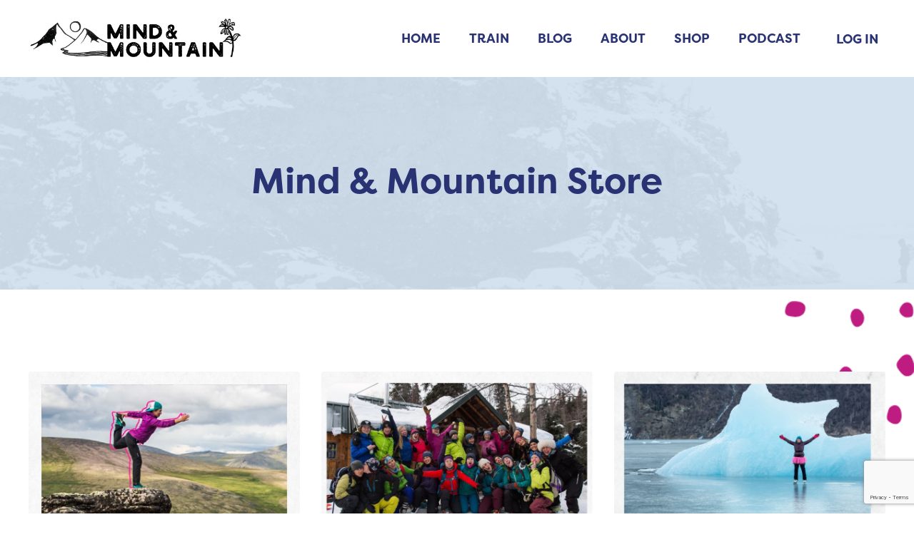

--- FILE ---
content_type: text/html; charset=utf-8
request_url: https://www.mindandmountain.co/our-store
body_size: 12999
content:
<!doctype html>
<html lang="en">
  <head>
    
              <meta name="csrf-param" content="authenticity_token">
              <meta name="csrf-token" content="Fxr0oNLjYrLABmHV0V38m4G7aU6XvVLS5+Y3sW3gNDNCHQ/EVagoVCjJPcBobVjOZqI5OXI88IVUwWtLlV6sLg==">
            
    <title>
      
        Mind & Mountain Store
      
    </title>
    <meta charset="utf-8" />
    <meta http-equiv="x-ua-compatible" content="ie=edge, chrome=1">
    <meta name="viewport" content="width=device-width, initial-scale=1, shrink-to-fit=no">
    
      <meta name="description" content="Webstore where you can purchase our online training programs: Ski Babes, Summer Strong, and Balance Training." />
    
    <meta property="og:type" content="website">
<meta property="og:url" content="https://www.mindandmountain.co/our-store">
<meta name="twitter:card" content="summary_large_image">

<meta property="og:title" content="Mind & Mountain Store">
<meta name="twitter:title" content="Mind & Mountain Store">


<meta property="og:description" content="Webstore where you can purchase our online training programs: Ski Babes, Summer Strong, and Balance Training.">
<meta name="twitter:description" content="Webstore where you can purchase our online training programs: Ski Babes, Summer Strong, and Balance Training.">


<meta property="og:image" content="https://kajabi-storefronts-production.kajabi-cdn.com/kajabi-storefronts-production/sites/19900/images/XpKd3WogQ0KpXd3h1yP9_file.jpg">
<meta name="twitter:image" content="https://kajabi-storefronts-production.kajabi-cdn.com/kajabi-storefronts-production/sites/19900/images/XpKd3WogQ0KpXd3h1yP9_file.jpg">


    
      <link href="https://kajabi-storefronts-production.kajabi-cdn.com/kajabi-storefronts-production/file-uploads/sites/19900/images/44bfb7-fa12-32d7-04-2b0b320ad6fd_Mind_Mountain_Color_Logo_Favicon_1_.png?v=2" rel="shortcut icon" />
    
    <link rel="canonical" href="https://www.mindandmountain.co/our-store" />

    <!-- Google Fonts ====================================================== -->
    
      <link href="//fonts.googleapis.com/css?family=Open+Sans:400,700,400italic,700italic|Fira+Sans:400,700,400italic,700italic" rel="stylesheet" type="text/css">
    

    <!-- Kajabi CSS ======================================================== -->
    <link rel="stylesheet" media="screen" href="https://kajabi-app-assets.kajabi-cdn.com/assets/core-0d125629e028a5a14579c81397830a1acd5cf5a9f3ec2d0de19efb9b0795fb03.css" />

    

    <link rel="stylesheet" href="https://use.fontawesome.com/releases/v5.15.2/css/all.css" crossorigin="anonymous">

    <link rel="stylesheet" media="screen" href="https://kajabi-storefronts-production.kajabi-cdn.com/kajabi-storefronts-production/themes/2151604885/assets/styles.css?1727457688868989" />

    <!-- Customer CSS ====================================================== -->
    <link rel="stylesheet" media="screen" href="https://kajabi-storefronts-production.kajabi-cdn.com/kajabi-storefronts-production/themes/2151604885/assets/overrides.css?1727457688868989" />
    <style>
  /* Custom CSS Added Via Theme Settings */
  /* CSS Overrides go here */


@import url('https://fonts.googleapis.com/css2?family=Montserrat:wght@300;400;600&display=swap');


  @import url("https://use.typekit.net/ouq2tkk.css");

@font-face {
    font-family: 'kindness_matters_svgregular';
    src: url('https://sarah-histand.mykajabi.com/resource_redirect/downloads/sites/19900/themes/2150565857/downloads/ym3GFUqYTnm3C5E54BDJ_kindnessmatterssvg-webfont.woff2') format('woff2'),
         url('https://sarah-histand.mykajabi.com/resource_redirect/downloads/sites/19900/themes/2150565857/downloads/CQGxr2CuSJuTbCvPacq0_kindnessmatterssvg-webfont.woff') format('woff'),
         url('https://sarah-histand.mykajabi.com/resource_redirect/downloads/sites/19900/themes/2150565857/downloads/vscgbnWjRp2dZP5lWw0J_kindnessmatterssvg-webfont.ttf') format('truetype'),
      
    font-weight: normal;
    font-style: normal;

}


div#block-1651519264735_0 {
    z-index: 10001;
}

div#block-1651609437193 {
    z-index: 1;
    position: relative;
    margin-left: -300px;
}

div#block-1651609840252 {
    z-index: 100001;
    position: relative;
    margin-right: -210px;
}

div#block-1651601011452_0 {
    color: #fff;
}
div#block-1651601011452_0 h3 {
    color: #fff;
}

div#block-1651517971878 h1 {
    font-family: filson-pro, sans-serif;
    font-weight: 700;
    font-style: normal;
    color: #fff;
    line-height: 44px;
    font-size: 55px;
text-shadow: 3px 2px 3px rgb(0 0 0 / 40%);
}

div#block-1651517971878 p {
    font-family: 'Montserrat', sans-serif;
    font-size: 25px;
    color: #fff;
    font-weight: 400;
    line-height: 32px;
text-shadow: 3px 2px 3px rgb(0 0 0 / 40%);
}

div#block-1651601011452_0 h2 {
    font-family: filson-pro, sans-serif;
    font-weight: 700;
    font-style: normal;
    font-size: 40px;
    color: #fff;
}



div#block-1651518082399 .btn {
    box-shadow: 5px 5px 5px 0px rgb(0 0 0 / 10%);
    text-transform: uppercase;
    font-family: filson-pro, sans-serif;
    letter-spacing: 1px;
    font-size: 20px;
}

div#block-1651518205634_0 h2 {
    font-family: filson-pro, sans-serif;
    font-weight: 700;
    font-style: normal;
    font-size: 40px;
    color: #293374;
}

div#block-1651518205634_0 p {
    color: #231f20;
    font-family: 'Montserrat', sans-serif;
    font-size: 20px;
}

div#block-1651518617964 h3, div#block-1651601652628_0 h3 {
    font-family: filson-pro, sans-serif;
    font-weight: 700;
    font-style: normal;
    font-size: 30px;
    color: #293374;
    line-height: 28px;
    padding-bottom: 10px;
}

div#block-1651518617964 p, div#block-1651518835852 p, div#block-1651601979033 p {
    color: #231f20;
    font-family: 'Montserrat', sans-serif;
    font-size: 20px;
}

div#block-1651518835852 h2, div#block-1651601979033 h2 {
    font-family: filson-pro, sans-serif;
    font-weight: 700;
    font-style: normal;
    font-size: 35px;
    color: #293374;
    line-height: 37px;
    padding-bottom: 10px;
}

div#block-1651609054626 h5 {
    font-family: filson-pro, sans-serif;
    font-weight: 700;
}

div#block-1651608604330_0 h3 {
    font-family: filson-pro, sans-serif;
    font-weight: 700;
    font-style: normal;
    font-size: 35px;
    color: #293374;
}

div#block-1651609054626 h5 {
    font-family: filson-pro, sans-serif;
    font-weight: 700;
}

div#block-1651608604330_0 h3 {
    font-family: filson-pro, sans-serif;
    font-weight: 700;
    font-style: normal;
    font-size: 35px;
    color: #293374;
}

div#block-1651608096378 h2 {
    font-family: filson-pro, sans-serif;
    font-weight: 700;
    font-style: normal;
    font-size: 35px;
    color: #293374;
}

.accordion.background-light h5 {
    color: #293473;
    font-family: filson-pro, sans-serif;
    font-size: 20px;
}


.accordion-body {
    color: #231f20;
    font-family: 'Montserrat', sans-serif;
    font-size: 19px;
}

div#block-1651613453761_2 {
    z-index: 1;
    position: relative;
    margin-left: -300px;
}

div#block-1651613453761_0 {
    z-index: 100001;
    position: relative;
    margin-right: -210px;
}


div#section-1651519308229 {
    width: 80%;
    margin-left: auto;
    margin-right: auto;
    margin-top: -140px;
}

div#section-1651520828249 {
    width: 80%;
    margin-left: auto;
    margin-right: auto;

}

div#section-1651601011452 {
    width: 80%;
    margin-left: auto;
    margin-right: auto;
    margin-top: 0px;
    margin-bottom: -40px;
}

div#section-1606258505758 {
    height: 580px;
}

div#block-1651507680903_0 p {
    margin-bottom: 0px !important;
    font-family: filson-pro, sans-serif;
    font-weight: 700;
    font-style: normal;
    color: #fff;
    font-size: 22px;
}

div#section-1651519357575 .card h4 {
    margin-top: -83px;
    transform: rotate(-5deg);
}

div#section-1651520952329 .card h4 {
    margin-top: -83px;
    transform: rotate(-5deg);
    margin-bottom: 50px;
}


div#section-1651519069250 {
    width: 80%;
    margin-left: auto;
    margin-right: auto;

}

.btn {
    box-shadow: 5px 5px 5px 0px rgb(0 0 0 / 10%);
    text-transform: uppercase;
    font-family: filson-pro, sans-serif;
    letter-spacing: 1px;
    font-size: 20px;
}

div#block-1651518811351, div#block-1651601968508 {
    margin-top: -40px;
    margin-bottom: -11px;
}

div#block-1651519357575_0 h2, div#block-1651519725727_0 h2, div#block-1651520054477_0 h2, div#block-1651520952329_0 h2, div#block-1651522011727_1 h2, div#block-1651522247366_0 h2, div#block-1651602631850_0 h2, div#block-1651613621186 h2 {
    font-family: filson-pro, sans-serif;
    font-weight: 700;
    font-style: normal;
    font-size: 40px;
    line-height: 36px;
    color: #293374;
}

div#section-1651520054477 h4 {
    font-family: filson-pro, sans-serif;
    font-weight: 700;
    font-style: normal;
    font-size: 25px;
    color: #293374;
}

div#block-1651520325600 h3 {
    font-family: filson-pro, sans-serif;
    font-weight: 700;
    font-style: normal;
    font-size: 30px;
    color: #293374;
}

div#block-1651613736015 h5 {
    font-family: 'Montserrat', sans-serif;
    font-size: 17px;
    line-height: 22px;
    font-weight: 600;
    color: #fff;
}


div#section-1651601652628 .feature__text {
    font-family: 'Montserrat', sans-serif;
    font-size: 17px;
    color: #000;
}

div#block-1651613736015 h5 {
    font-family: 'Montserrat', sans-serif;
    font-size: 17px;
    line-height: 22px;
    font-weight: 600;
    color: #fff;
}


div#section-1651601652628 .feature__text  {
    font-family: 'Montserrat', sans-serif;
    font-size: 17px;
    color: #000;
}


div#section-1651601652628 .feature__text h5  {
    font-family: 'Montserrat', sans-serif;
    font-size: 17px;
    color: #000;
    font-weight: 600;
}



div#block-1652287839094 h2 {
    font-family: filson-pro, sans-serif;
    font-weight: 700;
    font-style: normal;
    font-size: 40px;
    color: #293374;
    line-height: 36px;
}

div#block-1652287839094 p {
    color: #231f20;
    font-family: 'Montserrat', sans-serif;
    font-size: 20px;
}


div#block-1651519725727_0 p {
    color: #231f20;
    font-family: 'Montserrat', sans-serif;
    font-size: 20px;
}

div#section-1651519725727 .feature h4 {
    font-family: filson-pro, sans-serif;
    font-weight: 700;
    font-style: normal;
    font-size: 25px;
    line-height: 24px;
}

div#block-1652289231172 p {
    color: #231f20;
    font-family: 'Montserrat', sans-serif;
    font-size: 20px;
}

div#block-1652289695231 h3 {
    font-family: filson-pro, sans-serif;
    font-weight: 700;
    font-style: normal;
    font-size: 35px;
    color: #293374;
}

div#section-1651520952329 .feature p {
    color: #231f20;
    font-family: 'Montserrat', sans-serif;
    font-size: 19px;
}

div#block-1652289683549 p, div#block-1652289835254 p {
    color: #fff !important;
}

div#block-1651602631850_0 p {
    color: #231f20;
    font-family: 'Montserrat', sans-serif;
    font-size: 19px;
}

div#block-1651519264735_0 p, div#block-1651613453761_2 p {
    color: #231f20;
    font-family: 'Montserrat', sans-serif;
    font-size: 19px;
}

div#section-1652290164970 {
    width: 80%;
    margin-left: auto;
    margin-right: auto;
}

div#block-1651613453761_1 {
    z-index: 1001;
}

.feature__text h5 {
    margin-bottom: -4px !important;
}

div#block-1652896958292 p {
    color: #231f20;
    font-family: 'Montserrat', sans-serif;
    font-size: 20px;
}

div#section-1652897212938 p {
    color: #231f20;
    font-family: 'Montserrat', sans-serif;
    font-size: 18px;
}

div#section-1652899160206 p {
    color: #231f20;
    font-family: 'Montserrat', sans-serif;
    font-size: 20px;
}


div#block-1652897065030 h2 {
    font-family: filson-pro, sans-serif;
    font-weight: 700;
    font-style: normal;
    font-size: 40px;
    color: #293374;
}

div#block-1652897212938_0 h2, div#section-1652899160206 h2 {
    font-family: filson-pro, sans-serif;
    font-weight: 700;
    font-style: normal;
    font-size: 40px;
    color: #293374;
}

div#section-1652897212938 h4 {
    font-family: filson-pro, sans-serif;
    font-weight: 700;
    font-style: normal;
    font-size: 25px;
    color: #293374;
}

div#block-1652897212938_0 p {
    font-size: 20px !important;
}

div#section-1652899160206 .feature p {
    line-height: 28px;
    font-size: 20px;
}
div#section-1652899160206 .feature h4 {
    font-family: filson-pro, sans-serif;
    font-weight: 700;
    font-style: normal;
    font-size: 25px;
    color: #293374;
    line-height: 22px;
    margin-bottom: 20px;
}


div#section-1652899160206 .feature a {
    font-family: filson-pro, sans-serif;
    font-weight: 700;
    color: #00bbe2;
    text-transform: uppercase;
    text-decoration-color: #e82790 !important;
    text-decoration: underline;
    text-underline-offset: 4px;
}


div#block-1652896442629 {
    margin-right: -170px;
    margin-top: -40px;
}

div#block-1652896476700 {
    margin-right: -150px;
}

div#block-1651608604330_0 P {
    color: #231f20;
    font-family: 'Montserrat', sans-serif;
    font-size: 20px;
    line-height: 28px;
}


div#section-1652897212938 .btn {
    font-family: filson-pro, sans-serif;
    font-weight: 700;
    color: #00bbe2;
    text-transform: uppercase;
    text-decoration-color: #e82790 !important;
    text-decoration: underline;
    text-underline-offset: 4px;
    background-color: transparent;
    border: 0px !important;
    box-shadow: none !important;
    padding: 0px !important;
    margin-top: -11px;
    font-size: 17px;
}

div#block-1654786230630 .form-btn {
    border-color: #4fb8e2;
    border-radius: 4px;
    background: #4fb8e2;
    color: #ffffff;
    box-shadow: 5px 5px 5px 0px rgb(0 0 0 / 10%);
    text-transform: uppercase;
    font-family: filson-pro, sans-serif;
    letter-spacing: 1px;
    font-size: 20px;
}


div#block-1660935286764 h2 {
    font-family: filson-pro, sans-serif;
    font-weight: 700;
    font-style: normal;
    font-size: 40px;
    color: #293374;
}

div#section-1656453738758 h4 {
    font-family: filson-pro, sans-serif;
    font-weight: 700;
    font-style: normal;
    font-size: 25px;
    margin-top: -20px !important;
    color: #293374;
}

div#block-1652899160206_0 h3 {
    font-family: filson-pro, sans-serif;
    font-weight: 700;
    font-style: normal;
    font-size: 30px;
    color: #293374;
}

.header a {
    color: #595959;
    font-family: filson-pro, sans-serif;
    font-weight: 700;
    font-style: normal;
    color: #293374 !important;
    text-transform: uppercase;
}

a.link-list__link {
    margin-right: 30px !important;
}

a.link-list__link:hover {
    text-transform: uppercase;
    text-decoration-color: #e82790 !important;
    text-decoration: underline;
    text-decoration-thickness: 3px;
    text-underline-offset: 4px;
    color: #00bbe2 !important;
}

div#section-1651518205634 .card h4 {
    font-family: flood-std, sans-serif;
    font-weight: 400;
    font-style: normal;
    transform: rotate(-5deg);
    font-size: 26px;
    margin-top: -85px;
    margin-bottom: 50px;
}

div#block-1663094320042 h4 {
    margin-left: -90px;
}

div#section-1651518205634 h5 {
    margin-top: 50px;
    height: 28px;
    width: 90%;
    font-family: filson-pro, sans-serif;
    font-weight: 700;
    margin-left: auto;
    margin-right: auto;
}

div#section-1651518205634 p{
color: #231f20;
    font-family: 'Montserrat', sans-serif;
    font-size: 18px;
}


div#section-1651518205634 p {
    color: #231f20;
    font-family: 'Montserrat', sans-serif;
    font-size: 18px;
}


div#section-1651518205634 .card .btn:hover {
    text-decoration: none;
}
div#section-1651518205634 .card .btn {
    font-family: filson-pro, sans-serif;
    font-weight: 700;
    color: #00bbe2;
    text-transform: uppercase;
    text-decoration-color: #e82790 !important;
    text-decoration: underline;
    text-decoration-thickness: 3px;
    text-underline-offset: 4px;
    background-color: transparent;
    border: 0px !important;
    box-shadow: none !important;
    font-size: 16px;
}



div#block-1663094007905_0 h1 {
    font-family: filson-pro, sans-serif;
    font-weight: 700;
    font-style: normal;
    font-size: 50px;
    color: #293374;
}



div#section-1651518205634 .card .btn {
    text-decoration: none !important;
}
</style>


    <!-- Kajabi Editor Only CSS ============================================ -->
    

    <!-- Header hook ======================================================= -->
    <script type="text/javascript">
  var Kajabi = Kajabi || {};
</script>
<script type="text/javascript">
  Kajabi.currentSiteUser = {
    "id" : "-1",
    "type" : "Guest",
    "contactId" : "",
  };
</script>
<script type="text/javascript">
  Kajabi.theme = {
    activeThemeName: "Encore Page",
    previewThemeId: null,
    editor: false
  };
</script>
<meta name="turbo-prefetch" content="false">
<meta name="p:domain_verify" content="336f574a2dc8354179a8ed35428ba203"/>

<style>
@import url('https://fonts.googleapis.com/css2?family=Montserrat:wght@300;400;600&display=swap');
 
@import url("https://use.typekit.net/ouq2tkk.css");

#sections_products_settings_btn_text.btn--outline {
    color: #ffffff !important;
    border-color: #01bce3 !important;
    border-radius: 4px;
    background-color: #01bce3 !important;
    box-shadow: 5px 5px 5px 0px rgb(0 0 0 / 10%);
    text-transform: uppercase;
    font-family: filson-pro, sans-serif;
    letter-spacing: 1px;
    font-size: 12px;
}


.hero-background.background-image.background-image--product_hero h1 {
    color: #fff;
    font-size: 50px !important;
}

.btn--solid {
    border: 2px solid;
    color: #fff;
    color: #ffffff !important;
    border-color: #01bce3 !important;
    border-radius: 4px;
    background-color: #01bce3 !important;
    box-shadow: 5px 5px 5px 0px rgb(0 0 0 / 10%);
    text-transform: uppercase;
    font-family: filson-pro, sans-serif;
    letter-spacing: 1px;
    font-size: 12px;
}

.btn {
font-size: 20px !Important;
}

h1, h2, h3, h4, h5 {
    font-family: filson-pro, sans-serif;
    font-weight: 700;
    font-style: normal;
    color: #293374;
}

.btn--solid.btn--1486164421148 {
    color: #ffffff;
    border-color: #01bce3;
    border-radius: 4px;
    background-color: #01bce3;
    box-shadow: 5px 5px 5px 0px rgb(0 0 0 / 10%);
    text-transform: uppercase;
    font-family: filson-pro, sans-serif;
    letter-spacing: 1px;
    font-size: 20px;
}

.blog__conent h2 {
    line-height: 32px;
 color: #293374;
}

h1.blog__title {
    font-size: 40px;
    line-height: 40px;
    color: #293374;
}

h2 {  line-height: 40px; }


.checkout-content-title {
    margin-top: 50px;
    margin-bottom: 40px;
    line-height: 1.3;
    font-family: filson-pro, sans-serif !important;
    font-weight: 700;
    font-style: normal;
    color: #293374 !important;
}

.header--light a {
    color: #000;
    font-family: filson-pro, sans-serif;
    font-weight: 700;
    font-style: normal;
    color: #293374 !important;
    text-transform: uppercase;
}

.blog__conent h1 {
    color: #293374 !important;
}

h2.blog__title {
    color: #000;
    font-family: filson-pro, sans-serif;
    font-weight: 700;
    font-style: normal;
    line-height: 44px !important;
    font-size: 45px;
color: #293374;
}

.blog__conent h1 {
    font-family: filson-pro, sans-serif;
    font-weight: 700;
    font-style: normal;
    line-height: 40px;
}

.blog__title a {
    color: #000;
    font-family: filson-pro, sans-serif;
    font-weight: 700;
    font-style: normal;
    line-height: 44px !important;
    font-size: 45px;
color: #293374;
}

.offer__desc p {
    color: #231f20;
    font-family: 'Montserrat', sans-serif;
    font-size: 20px;
}

.offer__desc li {
    color: #231f20;
    font-family: 'Montserrat', sans-serif;
    font-size: 20px;
}

div#section-sales_page_body p {
    color: #231f20;
    font-family: 'Montserrat', sans-serif;
    font-size: 20px;
}

#sections_sales_page_body_settings_btn_text.btn--solid {
    color: #ffffff;
       border-color: #01bce3 !important;
    border-radius: 4px;
    background-color: #01bce3 !important;
    box-shadow: 5px 5px 5px 0px rgb(0 0 0 / 10%);
    text-transform: uppercase;
    font-family: filson-pro, sans-serif;
    letter-spacing: 1px;
    font-size: 20px;
}

.section--sales_page h1 {
    margin-top: 1.5rem;
    font-family: filson-pro, sans-serif;
    font-weight: 700;
    font-style: normal;
    font-size: 40px;
    color: #293374;
}

p.offer__title {
    font-family: filson-pro, sans-serif;
    font-weight: 700;
    font-style: normal;
    font-size: 30px !important;
    color: #293374 !important;
    line-height: 29px;
}

.panel__block h5 {
    line-height: 23px;
    text-align: center;
}


.recent-post__title {
    margin-top: 1.5rem;
    margin-bottom: 0.5rem;
    display: block;
    color: #293374;
    font-weight: 700;
 font-family: filson-pro, sans-serif !important;

    font-style: normal;
    line-height: 18px;
}

.panel__heading--light {
    opacity: 1.0;
    font-family: filson-pro, sans-serif !important;
    font-weight: 700;
    font-style: normal;
    font-size: 27px;
    color: #293374;
}

</style>

<!-- Meta Pixel Code -->
<script>
!function(f,b,e,v,n,t,s)
{if(f.fbq)return;n=f.fbq=function(){n.callMethod?
n.callMethod.apply(n,arguments):n.queue.push(arguments)};
if(!f._fbq)f._fbq=n;n.push=n;n.loaded=!0;n.version='2.0';
n.queue=[];t=b.createElement(e);t.async=!0;
t.src=v;s=b.getElementsByTagName(e)[0];
s.parentNode.insertBefore(t,s)}(window, document,'script',
'https://connect.facebook.net/en_US/fbevents.js');
fbq('init', '348189072715945');
fbq('track', 'PageView');
</script>
<noscript><img height="1" width="1" style="display:none"
src="https://www.facebook.com/tr?id=348189072715945&ev=PageView&noscript=1"
/></noscript>
<!-- End Meta Pixel Code -->

<meta name="google-site-verification" content="Ids8OKa6pYbyoLM6QzOGJ5mQ8W072m-I-FGYFv-joR4" />

<!-- Google Tag Manager -->
<script>(function(w,d,s,l,i){w[l]=w[l]||[];w[l].push({'gtm.start':
new Date().getTime(),event:'gtm.js'});var f=d.getElementsByTagName(s)[0],
j=d.createElement(s),dl=l!='dataLayer'?'&l='+l:'';j.async=true;j.src=
'https://www.googletagmanager.com/gtm.js?id='+i+dl;f.parentNode.insertBefore(j,f);
})(window,document,'script','dataLayer','GTM-MFRB74Q');</script>
<!-- End Google Tag Manager --><script async src="https://www.googletagmanager.com/gtag/js?id=G-VDCCLT62MT"></script>
<script>
  window.dataLayer = window.dataLayer || [];
  function gtag(){dataLayer.push(arguments);}
  gtag('js', new Date());
  gtag('config', 'G-VDCCLT62MT');
</script>
<style type="text/css">
  #editor-overlay {
    display: none;
    border-color: #2E91FC;
    position: absolute;
    background-color: rgba(46,145,252,0.05);
    border-style: dashed;
    border-width: 3px;
    border-radius: 3px;
    pointer-events: none;
    cursor: pointer;
    z-index: 10000000000;
  }
  .editor-overlay-button {
    color: white;
    background: #2E91FC;
    border-radius: 2px;
    font-size: 13px;
    margin-inline-start: -24px;
    margin-block-start: -12px;
    padding-block: 3px;
    padding-inline: 10px;
    text-transform:uppercase;
    font-weight:bold;
    letter-spacing:1.5px;

    left: 50%;
    top: 50%;
    position: absolute;
  }
</style>
<script src="https://kajabi-app-assets.kajabi-cdn.com/vite/assets/track_analytics-999259ad.js" crossorigin="anonymous" type="module"></script><link rel="modulepreload" href="https://kajabi-app-assets.kajabi-cdn.com/vite/assets/stimulus-576c66eb.js" as="script" crossorigin="anonymous">
<link rel="modulepreload" href="https://kajabi-app-assets.kajabi-cdn.com/vite/assets/track_product_analytics-9c66ca0a.js" as="script" crossorigin="anonymous">
<link rel="modulepreload" href="https://kajabi-app-assets.kajabi-cdn.com/vite/assets/stimulus-e54d982b.js" as="script" crossorigin="anonymous">
<link rel="modulepreload" href="https://kajabi-app-assets.kajabi-cdn.com/vite/assets/trackProductAnalytics-3d5f89d8.js" as="script" crossorigin="anonymous">      <script type="text/javascript">
        if (typeof (window.rudderanalytics) === "undefined") {
          !function(){"use strict";window.RudderSnippetVersion="3.0.3";var sdkBaseUrl="https://cdn.rudderlabs.com/v3"
          ;var sdkName="rsa.min.js";var asyncScript=true;window.rudderAnalyticsBuildType="legacy",window.rudderanalytics=[]
          ;var e=["setDefaultInstanceKey","load","ready","page","track","identify","alias","group","reset","setAnonymousId","startSession","endSession","consent"]
          ;for(var n=0;n<e.length;n++){var t=e[n];window.rudderanalytics[t]=function(e){return function(){
          window.rudderanalytics.push([e].concat(Array.prototype.slice.call(arguments)))}}(t)}try{
          new Function('return import("")'),window.rudderAnalyticsBuildType="modern"}catch(a){}
          if(window.rudderAnalyticsMount=function(){
          "undefined"==typeof globalThis&&(Object.defineProperty(Object.prototype,"__globalThis_magic__",{get:function get(){
          return this},configurable:true}),__globalThis_magic__.globalThis=__globalThis_magic__,
          delete Object.prototype.__globalThis_magic__);var e=document.createElement("script")
          ;e.src="".concat(sdkBaseUrl,"/").concat(window.rudderAnalyticsBuildType,"/").concat(sdkName),e.async=asyncScript,
          document.head?document.head.appendChild(e):document.body.appendChild(e)
          },"undefined"==typeof Promise||"undefined"==typeof globalThis){var d=document.createElement("script")
          ;d.src="https://polyfill-fastly.io/v3/polyfill.min.js?version=3.111.0&features=Symbol%2CPromise&callback=rudderAnalyticsMount",
          d.async=asyncScript,document.head?document.head.appendChild(d):document.body.appendChild(d)}else{
          window.rudderAnalyticsMount()}window.rudderanalytics.load("2apYBMHHHWpiGqicceKmzPebApa","https://kajabiaarnyhwq.dataplane.rudderstack.com",{})}();
        }
      </script>
      <script type="text/javascript">
        if (typeof (window.rudderanalytics) !== "undefined") {
          rudderanalytics.page({"account_id":"18683","site_id":"19900"});
        }
      </script>
      <script type="text/javascript">
        if (typeof (window.rudderanalytics) !== "undefined") {
          (function () {
            function AnalyticsClickHandler (event) {
              const targetEl = event.target.closest('a') || event.target.closest('button');
              if (targetEl) {
                rudderanalytics.track('Site Link Clicked', Object.assign(
                  {"account_id":"18683","site_id":"19900"},
                  {
                    link_text: targetEl.textContent.trim(),
                    link_href: targetEl.href,
                    tag_name: targetEl.tagName,
                  }
                ));
              }
            };
            document.addEventListener('click', AnalyticsClickHandler);
          })();
        }
      </script>
<script>
!function(f,b,e,v,n,t,s){if(f.fbq)return;n=f.fbq=function(){n.callMethod?
n.callMethod.apply(n,arguments):n.queue.push(arguments)};if(!f._fbq)f._fbq=n;
n.push=n;n.loaded=!0;n.version='2.0';n.agent='plkajabi';n.queue=[];t=b.createElement(e);t.async=!0;
t.src=v;s=b.getElementsByTagName(e)[0];s.parentNode.insertBefore(t,s)}(window,
                                                                      document,'script','https://connect.facebook.net/en_US/fbevents.js');


fbq('init', '348189072715945', {"ct":"","country":null,"em":"","fn":"","ln":"","pn":"","zp":""});
fbq('track', "PageView");</script>
<noscript><img height="1" width="1" style="display:none"
src="https://www.facebook.com/tr?id=348189072715945&ev=PageView&noscript=1"
/></noscript>
<meta name='site_locale' content='en'><style type="text/css">
  /* Font Awesome 4 */
  .fa.fa-twitter{
    font-family:sans-serif;
  }
  .fa.fa-twitter::before{
    content:"𝕏";
    font-size:1.2em;
  }

  /* Font Awesome 5 */
  .fab.fa-twitter{
    font-family:sans-serif;
  }
  .fab.fa-twitter::before{
    content:"𝕏";
    font-size:1.2em;
  }
</style>
<link rel="stylesheet" href="https://cdn.jsdelivr.net/npm/@kajabi-ui/styles@1.0.4/dist/kajabi_products/kajabi_products.css" />
<script type="module" src="https://cdn.jsdelivr.net/npm/@pine-ds/core@3.14.0/dist/pine-core/pine-core.esm.js"></script>
<script nomodule src="https://cdn.jsdelivr.net/npm/@pine-ds/core@3.14.0/dist/pine-core/index.esm.js"></script>


  </head>

  <style>
  body {
    
      
    
  }
</style>

  <body id="encore-theme" class="background-unrecognized">
    


    <div id="section-header" data-section-id="header">

<style>
  /* Default Header Styles */
  .header {
    
      background-color: #FFFFFF;
    
    font-size: 18px;
  }
  .header a,
  .header a.link-list__link,
  .header a.link-list__link:hover,
  .header a.social-icons__icon,
  .header .user__login a,
  .header .dropdown__item a,
  .header .dropdown__trigger:hover {
    color: #595959;
  }
  .header .dropdown__trigger {
    color: #595959 !important;
  }
  /* Mobile Header Styles */
  @media (max-width: 767px) {
    .header {
      
      font-size: 16px;
    }
    
    .header .hamburger__slices .hamburger__slice {
      
        background-color: ;
      
    }
    
      .header a.link-list__link, .dropdown__item a, .header__content--mobile {
        text-align: left;
      }
    
    .header--overlay .header__content--mobile  {
      padding-bottom: 20px;
    }
  }
  /* Sticky Styles */
  
</style>

<div class="hidden">
  
    
  
    
  
    
  
  
  
  
</div>

<header class="header header--static    header--close-on-scroll" kjb-settings-id="sections_header_settings_background_color">
  <div class="hello-bars">
    
      
    
      
    
      
    
  </div>
  
    <div class="header__wrap">
      <div class="header__content header__content--desktop background-unrecognized">
        <div class="container header__container media justify-content-left">
          
            
                <style>
@media (min-width: 768px) {
  #block-1555988494486 {
    text-align: left;
  }
} 
</style>

<div id="block-1555988494486" class="header__block header__block--logo header__block--show header__switch-content " kjb-settings-id="sections_header_blocks_1555988494486_settings_stretch">
  <style>
  #block-1555988494486 {
    line-height: 1;
  }
  #block-1555988494486 .logo__image {
    display: block;
    width: 300px;
  }
  #block-1555988494486 .logo__text {
    color: ;
  }
</style>

<a class="logo" href="/">
  
    
      <img class="logo__image" src="https://kajabi-storefronts-production.kajabi-cdn.com/kajabi-storefronts-production/themes/2150681783/settings_images/CPdl2ThS8WuQb7m8dg5f_file.jpg" kjb-settings-id="sections_header_blocks_1555988494486_settings_logo" alt="Mind & Mountain" />
    
  
</a>

</div>

              
          
            
                <style>
@media (min-width: 768px) {
  #block-1555988491313 {
    text-align: right;
  }
} 
</style>

<div id="block-1555988491313" class="header__block header__switch-content header__block--menu stretch" kjb-settings-id="sections_header_blocks_1555988491313_settings_stretch">
  <div class="link-list justify-content-right" kjb-settings-id="sections_header_blocks_1555988491313_settings_menu">
  
    <a class="link-list__link" href="http://www.sarahmhistand.com" >Home</a>
  
    <a class="link-list__link" href="https://www.mindandmountain.co/ski-babes" >Train</a>
  
    <a class="link-list__link" href="https://www.mindandmountain.co/blog" >Blog</a>
  
    <a class="link-list__link" href="https://www.mindandmountain.co/about" >About</a>
  
    <a class="link-list__link" href="https://www.mindandmountain.co/our-store" >Shop</a>
  
    <a class="link-list__link" href="https://www.mindandmountain.co/podcast" >Podcast</a>
  
</div>

</div>

              
          
            
                <style>
@media (min-width: 768px) {
  #block-1555988487706 {
    text-align: left;
  }
} 
</style>

<div id="block-1555988487706" class="header__block header__switch-content header__block--user " kjb-settings-id="sections_header_blocks_1555988487706_settings_stretch">
  <style>
  /* Dropdown menu colors for desktop */
  @media (min-width: 768px) {
    #block-1555988487706 .dropdown__menu {
      background: #FFFFFF;
      color: #595959;
    }
    #block-1555988487706 .dropdown__item a, 
    #block-1555988487706 {
      color: #595959;
    }
  }  
  /* Mobile menu text alignment */
  @media (max-width: 767px) {
    #block-1555988487706 .dropdown__item a,
    #block-1555988487706 .user__login a {
      text-align: left;
    }
  }
</style>

<div class="user" kjb-settings-id="sections_header_blocks_1555988487706_settings_language_login">
  
    <span class="user__login" kjb-settings-id="language_login"><a href="/login">Log In</a></span>
  
</div>

</div>

              
          
          
            <div class="hamburger hidden--desktop" kjb-settings-id="sections_header_settings_hamburger_color">
              <div class="hamburger__slices">
                <div class="hamburger__slice hamburger--slice-1"></div>
                <div class="hamburger__slice hamburger--slice-2"></div>
                <div class="hamburger__slice hamburger--slice-3"></div>
                <div class="hamburger__slice hamburger--slice-4"></div>
              </div>
            </div>
          
        </div>
      </div>
      <div class="header__content header__content--mobile">
        <div class="header__switch-content header__spacer"></div>
      </div>
    </div>
  
</header>

</div>
    <main>
      <div data-content-for-index data-dynamic-sections="index"><div id="section-1663094007905" data-section-id="1663094007905"><style>
  
    #section-1663094007905 {
      background-image: url(https://kajabi-storefronts-production.kajabi-cdn.com/kajabi-storefronts-production/themes/2151604885/settings_images/e1gQKnRQCY9BtgIcXZxA_HomeBG02.png);
      background-position: center;
    }
  
  #section-1663094007905 .section__overlay {
    position: absolute;
    width: 100%;
    height: 100%;
    left: 0;
    top: 0;
    background-color: rgba(145, 178, 215, 0.37);
  }
  #section-1663094007905 .sizer {
    padding-top: 40px;
    padding-bottom: 40px;
  }
  #section-1663094007905 .container {
    max-width: calc(1260px + 10px + 10px);
    padding-right: 10px;
    padding-left: 10px;
    
  }
  #section-1663094007905 .row {
    
  }
  #section-1663094007905 .container--full {
    width: 100%;
    max-width: calc(100% + 10px + 10px);
  }
  @media (min-width: 768px) {
    
      #section-1663094007905 {
        
      }
    
    #section-1663094007905 .sizer {
      padding-top: 100px;
      padding-bottom: 100px;
    }
    #section-1663094007905 .container {
      max-width: calc(1260px + 40px + 40px);
      padding-right: 40px;
      padding-left: 40px;
    }
    #section-1663094007905 .container--full {
      max-width: calc(100% + 40px + 40px);
    }
  }
  
  
</style>


<section kjb-settings-id="sections_1663094007905_settings_background_color"
  class="section
  
  
   background-light "
  data-reveal-event=""
  data-reveal-offset=""
  data-reveal-units="seconds">
  <div class="sizer ">
    
    <div class="section__overlay"></div>
    <div class="container ">
      <div class="row align-items-center justify-content-center">
        
          




<style>
  /* flush setting */
  
  
  /* margin settings */
  #block-1663094007905_0, [data-slick-id="1663094007905_0"] {
    margin-top: 0px;
    margin-right: 0px;
    margin-bottom: 0px;
    margin-left: 0px;
  }
  #block-1663094007905_0 .block, [data-slick-id="1663094007905_0"] .block {
    /* border settings */
    border: 4px none black;
    border-radius: 4px;
    

    /* background color */
    
    /* default padding for mobile */
    
    
    
    /* mobile padding overrides */
    
    
    
    
    
  }

  @media (min-width: 768px) {
    /* desktop margin settings */
    #block-1663094007905_0, [data-slick-id="1663094007905_0"] {
      margin-top: 0px;
      margin-right: 0px;
      margin-bottom: 0px;
      margin-left: 0px;
    }
    #block-1663094007905_0 .block, [data-slick-id="1663094007905_0"] .block {
      /* default padding for desktop  */
      
      
      /* desktop padding overrides */
      
      
      
      
      
    }
  }
  /* mobile text align */
  @media (max-width: 767px) {
    #block-1663094007905_0, [data-slick-id="1663094007905_0"] {
      text-align: center;
    }
  }
</style>



<div
  id="block-1663094007905_0"
  class="
  block-type--text
  text-center
  col-8
  
  
  
    
  
  
  "
  
  data-reveal-event=""
  data-reveal-offset=""
  data-reveal-units="seconds"
  
    kjb-settings-id="sections_1663094007905_blocks_1663094007905_0_settings_width"
    >
  <div class="block
    box-shadow-none
    "
    
      data-aos="none"
      data-aos-delay="0"
      data-aos-duration="0"
    
    >
    
    <style>
  
  #block-1577982541036_0 .btn {
    margin-top: 1rem;
  }
</style>

<h1>Mind &amp; Mountain Store</h1>

  </div>
</div>


        
      </div>
    </div>
  </div>
</section>
</div><div id="section-1651518205634" data-section-id="1651518205634"><style>
  
    #section-1651518205634 {
      background-image: url(https://kajabi-storefronts-production.kajabi-cdn.com/kajabi-storefronts-production/themes/2150618484/settings_images/mcv30HDjQkmKC3xnh2kf_BalanceTrainingBG02.png);
      background-position: top;
    }
  
  #section-1651518205634 .section__overlay {
    position: absolute;
    width: 100%;
    height: 100%;
    left: 0;
    top: 0;
    background-color: ;
  }
  #section-1651518205634 .sizer {
    padding-top: 40px;
    padding-bottom: 40px;
  }
  #section-1651518205634 .container {
    max-width: calc(1260px + 10px + 10px);
    padding-right: 10px;
    padding-left: 10px;
    
  }
  #section-1651518205634 .row {
    
  }
  #section-1651518205634 .container--full {
    width: 100%;
    max-width: calc(100% + 10px + 10px);
  }
  @media (min-width: 768px) {
    
      #section-1651518205634 {
        
      }
    
    #section-1651518205634 .sizer {
      padding-top: 100px;
      padding-bottom: 100px;
    }
    #section-1651518205634 .container {
      max-width: calc(1260px + 40px + 40px);
      padding-right: 40px;
      padding-left: 40px;
    }
    #section-1651518205634 .container--full {
      max-width: calc(100% + 40px + 40px);
    }
  }
  
    #section-1651518205634 .row {
      -webkit-box-align: stretch !important;
      -ms-flex-align: stretch !important;
      align-items: stretch !important;
    }
  
  
</style>


<section kjb-settings-id="sections_1651518205634_settings_background_color"
  class="section
  
  
   "
  data-reveal-event=""
  data-reveal-offset=""
  data-reveal-units="seconds">
  <div class="sizer ">
    
    <div class="section__overlay"></div>
    <div class="container ">
      <div class="row align-items-center justify-content-center">
        
          




<style>
  /* flush setting */
  
  
  /* margin settings */
  #block-1663094364684, [data-slick-id="1663094364684"] {
    margin-top: 0px;
    margin-right: 0px;
    margin-bottom: 0px;
    margin-left: 0px;
  }
  #block-1663094364684 .block, [data-slick-id="1663094364684"] .block {
    /* border settings */
    border: 4px none black;
    border-radius: 4px;
    

    /* background color */
    
      background-color: #FFFFFF;
    
    /* default padding for mobile */
    
      padding: 20px;
    
    
    
    /* mobile padding overrides */
    
      padding: 0;
    
    
    
    
    
  }

  @media (min-width: 768px) {
    /* desktop margin settings */
    #block-1663094364684, [data-slick-id="1663094364684"] {
      margin-top: 0px;
      margin-right: 0px;
      margin-bottom: 0px;
      margin-left: 0px;
    }
    #block-1663094364684 .block, [data-slick-id="1663094364684"] .block {
      /* default padding for desktop  */
      
        padding: 30px;
      
      
      /* desktop padding overrides */
      
        padding: 0;
      
      
      
      
      
    }
  }
  /* mobile text align */
  @media (max-width: 767px) {
    #block-1663094364684, [data-slick-id="1663094364684"] {
      text-align: center;
    }
  }
</style>



<div
  id="block-1663094364684"
  class="
  block-type--card
  text-center
  col-4
  
  
  
    
  
  
  "
  
  data-reveal-event=""
  data-reveal-offset=""
  data-reveal-units="seconds"
  
    kjb-settings-id="sections_1651518205634_blocks_1663094364684_settings_width"
    >
  <div class="block
    box-shadow-none
     background-light"
    
      data-aos="none"
      data-aos-delay="0"
      data-aos-duration="0"
    
    >
    
    






<style>
  #block-1663094364684 .btn {
    border-color: #0072EF;
    border-radius: 4px;
    background: #0072EF;
    color: #ffffff;
  }
  #block-1663094364684 .btn--outline {
    background: transparent;
    color: #0072EF;
  }
  #block-1663094364684 .card__footer {
    color: 
  }
</style>

<div class="card">
  
    <a href="https://www.mindandmountain.co/training"  target="_blank" rel="noopener" >
  
  <img class="card__image" src="https://kajabi-storefronts-production.kajabi-cdn.com/kajabi-storefronts-production/themes/2151604885/settings_images/WgaR15rcQHmEMHQgtiTA_BalanceTraining.jpg" alt="" />
  
    </a>
  
  <div class="card__body">
    
      <div class="card__text">
        <h4>Mind &amp; Mountain Training Subscription</h4>
<h5><em>All-access to all of our programs</em></h5>
<p> </p>
<p>Launching on Sept. 9th, get access to our programs with more flexibility than ever before! Membership includes: </p>
<p><strong>Ski Babes</strong></p>
<p><strong>Summer Strong</strong></p>
<p><strong>Balance Training</strong></p>
<p><strong>Bonus Content</strong></p>
<p>We can't wait to see you inside!</p>
<p> </p>
      </div>
    
    
      <a href="https://www.mindandmountain.co/training"   target="_blank" rel="noopener"  class="btn card__button btn--solid btn--auto btn--small" kjb-settings-id="sections_1651518205634_blocks_1663094364684_settings_btn_text">
        Show me the deets!
      </a>
    
    
  </div>
</div>

  </div>
</div>


        
          




<style>
  /* flush setting */
  
  
  /* margin settings */
  #block-1674851612492, [data-slick-id="1674851612492"] {
    margin-top: 0px;
    margin-right: 0px;
    margin-bottom: 0px;
    margin-left: 0px;
  }
  #block-1674851612492 .block, [data-slick-id="1674851612492"] .block {
    /* border settings */
    border: 4px none black;
    border-radius: 4px;
    

    /* background color */
    
      background-color: #FFFFFF;
    
    /* default padding for mobile */
    
      padding: 20px;
    
    
    
    /* mobile padding overrides */
    
      padding: 0;
    
    
    
    
    
  }

  @media (min-width: 768px) {
    /* desktop margin settings */
    #block-1674851612492, [data-slick-id="1674851612492"] {
      margin-top: 0px;
      margin-right: 0px;
      margin-bottom: 0px;
      margin-left: 0px;
    }
    #block-1674851612492 .block, [data-slick-id="1674851612492"] .block {
      /* default padding for desktop  */
      
        padding: 30px;
      
      
      /* desktop padding overrides */
      
        padding: 0;
      
      
      
      
      
    }
  }
  /* mobile text align */
  @media (max-width: 767px) {
    #block-1674851612492, [data-slick-id="1674851612492"] {
      text-align: center;
    }
  }
</style>



<div
  id="block-1674851612492"
  class="
  block-type--card
  text-center
  col-4
  
  
  
    
  
  
  "
  
  data-reveal-event=""
  data-reveal-offset=""
  data-reveal-units="seconds"
  
    kjb-settings-id="sections_1651518205634_blocks_1674851612492_settings_width"
    >
  <div class="block
    box-shadow-none
     background-light"
    
      data-aos="none"
      data-aos-delay="0"
      data-aos-duration="0"
    
    >
    
    






<style>
  #block-1674851612492 .btn {
    border-color: #0072EF;
    border-radius: 4px;
    background: #0072EF;
    color: #ffffff;
  }
  #block-1674851612492 .btn--outline {
    background: transparent;
    color: #0072EF;
  }
  #block-1674851612492 .card__footer {
    color: 
  }
</style>

<div class="card">
  
    <a href="https://www.mindandmountain.co/offers/2KHjtCZX/checkout?utm_source=store-page&utm_medium=website&utm_campaign=2024-SS-Launch"  target="_blank" rel="noopener" >
  
  <img class="card__image" src="https://kajabi-storefronts-production.kajabi-cdn.com/kajabi-storefronts-production/file-uploads/themes/2151604885/settings_images/72ccfec-5bb3-4c25-ee05-476d3c554bc_Sales_Page_pic_template.png" alt="" />
  
    </a>
  
  <div class="card__body">
    
      <div class="card__text">
        <h4>Sistering Support</h4>
<h5><em>Contribute to equity pricing &amp; support for those with financial need</em></h5>
<p> </p>
<p>Sistering Support is our mutual aid fund that provides low-cost and free opportunities to join Mind &amp; Mountain programs. We prioritize funding to BIPOC, LGBTQIA+, and people with other identities who are underrepresented in the outdoor recreation world.</p>
<p><span style="color: #2980b9;"><a href="https://www.mindandmountain.co/sistering-support" style="color: #2980b9;">Learn more about our Sistering Support efforts here.</a> </span></p>
      </div>
    
    
      <a href="https://www.mindandmountain.co/offers/2KHjtCZX/checkout?utm_source=store-page&utm_medium=website&utm_campaign=2024-SS-Launch"   target="_blank" rel="noopener"  class="btn card__button btn--solid btn--auto btn--small" kjb-settings-id="sections_1651518205634_blocks_1674851612492_settings_btn_text">
        SUPPORT THESE EFFORTS
      </a>
    
    
  </div>
</div>

  </div>
</div>


        
          




<style>
  /* flush setting */
  
  
  /* margin settings */
  #block-1705421923364, [data-slick-id="1705421923364"] {
    margin-top: 0px;
    margin-right: 0px;
    margin-bottom: 0px;
    margin-left: 0px;
  }
  #block-1705421923364 .block, [data-slick-id="1705421923364"] .block {
    /* border settings */
    border: 4px none black;
    border-radius: 4px;
    

    /* background color */
    
      background-color: #FFFFFF;
    
    /* default padding for mobile */
    
      padding: 20px;
    
    
    
    /* mobile padding overrides */
    
      padding: 0;
    
    
    
    
    
  }

  @media (min-width: 768px) {
    /* desktop margin settings */
    #block-1705421923364, [data-slick-id="1705421923364"] {
      margin-top: 0px;
      margin-right: 0px;
      margin-bottom: 0px;
      margin-left: 0px;
    }
    #block-1705421923364 .block, [data-slick-id="1705421923364"] .block {
      /* default padding for desktop  */
      
        padding: 30px;
      
      
      /* desktop padding overrides */
      
        padding: 0;
      
      
      
      
      
    }
  }
  /* mobile text align */
  @media (max-width: 767px) {
    #block-1705421923364, [data-slick-id="1705421923364"] {
      text-align: center;
    }
  }
</style>



<div
  id="block-1705421923364"
  class="
  block-type--card
  text-center
  col-4
  
  
  
    
  
  
  "
  
  data-reveal-event=""
  data-reveal-offset=""
  data-reveal-units="seconds"
  
    kjb-settings-id="sections_1651518205634_blocks_1705421923364_settings_width"
    >
  <div class="block
    box-shadow-none
     background-light"
    
      data-aos="none"
      data-aos-delay="0"
      data-aos-duration="0"
    
    >
    
    






<style>
  #block-1705421923364 .btn {
    border-color: #0072EF;
    border-radius: 4px;
    background: #0072EF;
    color: #ffffff;
  }
  #block-1705421923364 .btn--outline {
    background: transparent;
    color: #0072EF;
  }
  #block-1705421923364 .card__footer {
    color: 
  }
</style>

<div class="card">
  
    <a href="https://www.mindandmountain.co/freebies?utm_source=store-page&utm_medium=website&utm_campaign=2024-SS-Launch"  target="_blank" rel="noopener" >
  
  <img class="card__image" src="https://kajabi-storefronts-production.kajabi-cdn.com/kajabi-storefronts-production/file-uploads/themes/2151604885/settings_images/10d64d0-2e74-34ef-84d7-a6ca0e45141_Free_Resources.png" alt="" />
  
    </a>
  
  <div class="card__body">
    
      <div class="card__text">
        <h4>Free Resources</h4>
<h5><em>Our best freebies all in one spot.</em></h5>
<p> </p>
<p>We put out a lot of great free resouces via social media and email. We've gathered the best and most comprehensive of those all in one spot to make it easy for you to see what's available!</p>
      </div>
    
    
      <a href="https://www.mindandmountain.co/freebies?utm_source=store-page&utm_medium=website&utm_campaign=2024-SS-Launch"   target="_blank" rel="noopener"  class="btn card__button btn--solid btn--auto btn--small" kjb-settings-id="sections_1651518205634_blocks_1705421923364_settings_btn_text">
        Take me to the freebies!
      </a>
    
    
  </div>
</div>

  </div>
</div>


        
      </div>
    </div>
  </div>
</section>
</div><div id="section-1651608604330" data-section-id="1651608604330"><style>
  
    #section-1651608604330 {
      background-image: url(https://kajabi-storefronts-production.kajabi-cdn.com/kajabi-storefronts-production/themes/2150542811/settings_images/0JJbNNwvQe6PuHetVmmn_SH_FooterBG.png);
      background-position: bottom;
    }
  
  #section-1651608604330 .section__overlay {
    position: absolute;
    width: 100%;
    height: 100%;
    left: 0;
    top: 0;
    background-color: ;
  }
  #section-1651608604330 .sizer {
    padding-top: 40px;
    padding-bottom: 40px;
  }
  #section-1651608604330 .container {
    max-width: calc(1260px + 10px + 10px);
    padding-right: 10px;
    padding-left: 10px;
    
  }
  #section-1651608604330 .row {
    
  }
  #section-1651608604330 .container--full {
    width: 100%;
    max-width: calc(100% + 10px + 10px);
  }
  @media (min-width: 768px) {
    
      #section-1651608604330 {
        
      }
    
    #section-1651608604330 .sizer {
      padding-top: 60px;
      padding-bottom: 60px;
    }
    #section-1651608604330 .container {
      max-width: calc(1260px + 40px + 40px);
      padding-right: 40px;
      padding-left: 40px;
    }
    #section-1651608604330 .container--full {
      max-width: calc(100% + 40px + 40px);
    }
  }
  
  
</style>


<section kjb-settings-id="sections_1651608604330_settings_background_color"
  class="section
  
  
   "
  data-reveal-event=""
  data-reveal-offset=""
  data-reveal-units="seconds">
  <div class="sizer ">
    
    <div class="section__overlay"></div>
    <div class="container ">
      <div class="row align-items-center justify-content-center">
        
          




<style>
  /* flush setting */
  
  
  /* margin settings */
  #block-1651608604330_0, [data-slick-id="1651608604330_0"] {
    margin-top: 0px;
    margin-right: 0px;
    margin-bottom: 0px;
    margin-left: 0px;
  }
  #block-1651608604330_0 .block, [data-slick-id="1651608604330_0"] .block {
    /* border settings */
    border: 4px none black;
    border-radius: 4px;
    

    /* background color */
    
    /* default padding for mobile */
    
    
    
    /* mobile padding overrides */
    
    
    
    
    
  }

  @media (min-width: 768px) {
    /* desktop margin settings */
    #block-1651608604330_0, [data-slick-id="1651608604330_0"] {
      margin-top: 0px;
      margin-right: 0px;
      margin-bottom: 0px;
      margin-left: 0px;
    }
    #block-1651608604330_0 .block, [data-slick-id="1651608604330_0"] .block {
      /* default padding for desktop  */
      
      
      /* desktop padding overrides */
      
      
      
      
      
    }
  }
  /* mobile text align */
  @media (max-width: 767px) {
    #block-1651608604330_0, [data-slick-id="1651608604330_0"] {
      text-align: center;
    }
  }
</style>



<div
  id="block-1651608604330_0"
  class="
  block-type--text
  text-center
  col-11
  
  
  
    
  
  
  "
  
  data-reveal-event=""
  data-reveal-offset=""
  data-reveal-units="seconds"
  
    kjb-settings-id="sections_1651608604330_blocks_1651608604330_0_settings_width"
    >
  <div class="block
    box-shadow-none
    "
    
      data-aos="none"
      data-aos-delay="0"
      data-aos-duration="0"
    
    >
    
    <style>
  
  #block-1577982541036_0 .btn {
    margin-top: 1rem;
  }
</style>

<h3>stay connected with me</h3>
<p>Sign up to get my email newsletter. Email is where I share all my best stuff: free workouts, inspiration, strategies for managing physical &amp; mental health, and new ways to work together. I'd love to stay in touch</p>

  </div>
</div>


        
          




<style>
  /* flush setting */
  
  
  /* margin settings */
  #block-1654786230630, [data-slick-id="1654786230630"] {
    margin-top: 0px;
    margin-right: 0px;
    margin-bottom: 0px;
    margin-left: 0px;
  }
  #block-1654786230630 .block, [data-slick-id="1654786230630"] .block {
    /* border settings */
    border: 4px none black;
    border-radius: 4px;
    

    /* background color */
    
    /* default padding for mobile */
    
    
    
    /* mobile padding overrides */
    
    
    
    
    
  }

  @media (min-width: 768px) {
    /* desktop margin settings */
    #block-1654786230630, [data-slick-id="1654786230630"] {
      margin-top: 0px;
      margin-right: 0px;
      margin-bottom: 0px;
      margin-left: 0px;
    }
    #block-1654786230630 .block, [data-slick-id="1654786230630"] .block {
      /* default padding for desktop  */
      
      
      /* desktop padding overrides */
      
      
      
      
      
    }
  }
  /* mobile text align */
  @media (max-width: 767px) {
    #block-1654786230630, [data-slick-id="1654786230630"] {
      text-align: center;
    }
  }
</style>



<div
  id="block-1654786230630"
  class="
  block-type--form
  text-center
  col-9
  
  
  
    
  
  
  "
  
  data-reveal-event=""
  data-reveal-offset=""
  data-reveal-units="seconds"
  
    kjb-settings-id="sections_1651608604330_blocks_1654786230630_settings_width"
    >
  <div class="block
    box-shadow-none
    "
    
      data-aos="none"
      data-aos-delay="0"
      data-aos-duration="0"
    
    >
    
    








<style>
  #block-1654786230630 .form-btn {
    border-color: #01bce3;
    border-radius: 4px;
    background: #01bce3;
    color: #ffffff;
  }
  #block-1654786230630 .btn--outline {
    color: #01bce3;
    background: transparent;
  }
  #block-1654786230630 .disclaimer-text {
    font-size: 16px;
    margin-top: 1.25rem;
    margin-bottom: 0;
    color: #888;
  }
</style>



<div class="form">
  <div kjb-settings-id="sections_1651608604330_blocks_1654786230630_settings_text"></div>
  
    <form data-parsley-validate="true" data-kjb-disable-on-submit="true" action="https://www.mindandmountain.co/forms/52303/form_submissions" accept-charset="UTF-8" method="post"><input name="utf8" type="hidden" value="&#x2713;" autocomplete="off" /><input type="hidden" name="authenticity_token" value="Fxr0oNLjYrLABmHV0V38m4G7aU6XvVLS5+Y3sW3gNDNCHQ/EVagoVCjJPcBobVjOZqI5OXI88IVUwWtLlV6sLg==" autocomplete="off" /><input type="text" name="website_url" autofill="off" placeholder="Skip this field" style="display: none;" /><input type="hidden" name="kjb_fk_checksum" autofill="off" value="786937b7018d028435937ff830f66b01" /><input type="hidden" name="form_submission[landing_page_id]" value="2148761114" autofill="off" />
      <div class="fields-wrapper">
        <input type="hidden" name="thank_you_url" value="">
        
          <div class="text-field form-group"><input type="text" name="form_submission[name]" id="form_submission_name" value="" required="required" class="form-control" placeholder="Full Name" /></div>
        
          <div class="email-field form-group"><input required="required" class="form-control" placeholder="Email" type="email" name="form_submission[email]" id="form_submission_email" /></div>
        
          <div class="recaptcha-field form-group">
      <div>
        <script src="https://www.google.com/recaptcha/api.js?onload=recaptchaInit_71B2E9&render=explicit" async defer></script>
        <input id="recaptcha_71B2E9" type="text" name="g-recaptcha-response-data" />
        <div id="recaptcha_71B2E9_container" class="recaptcha-container"></div>

        <style type="text/css">
          .recaptcha-field {
            position: absolute;
            width: 0px;
            height: 0px;
            overflow: hidden;
            z-index: 10;
          }
        </style>

        <script type="text/javascript">
          window.recaptchaInit_71B2E9 = function() {
            initKajabiRecaptcha("recaptcha_71B2E9", "recaptcha_71B2E9_container", "6Lc_Wc0pAAAAAF53oyvx7dioTMB422PcvOC-vMgd");
          };
        </script>
      </div>
    </div>
        
        <div>
          
          <button id="form-button" class="form-btn btn--solid btn--auto btn--medium" type="submit" kjb-settings-id="sections_1651608604330_blocks_1654786230630_settings_btn_text" role="button">
            SIGN ME UP
          </button>
        </div>
      </div>
    </form>
    
  
</div>

  </div>
</div>


        
          




<style>
  /* flush setting */
  
  
  /* margin settings */
  #block-1651695623013, [data-slick-id="1651695623013"] {
    margin-top: 0px;
    margin-right: 0px;
    margin-bottom: 0px;
    margin-left: 0px;
  }
  #block-1651695623013 .block, [data-slick-id="1651695623013"] .block {
    /* border settings */
    border: 4px none black;
    border-radius: 4px;
    

    /* background color */
    
    /* default padding for mobile */
    
    
    
    /* mobile padding overrides */
    
    
    
    
    
  }

  @media (min-width: 768px) {
    /* desktop margin settings */
    #block-1651695623013, [data-slick-id="1651695623013"] {
      margin-top: 0px;
      margin-right: 0px;
      margin-bottom: 0px;
      margin-left: 0px;
    }
    #block-1651695623013 .block, [data-slick-id="1651695623013"] .block {
      /* default padding for desktop  */
      
      
      /* desktop padding overrides */
      
      
      
      
      
    }
  }
  /* mobile text align */
  @media (max-width: 767px) {
    #block-1651695623013, [data-slick-id="1651695623013"] {
      text-align: left;
    }
  }
</style>



<div
  id="block-1651695623013"
  class="
  block-type--code
  text-left
  col-10
  
  
  
    
  
  
  "
  
  data-reveal-event=""
  data-reveal-offset=""
  data-reveal-units="seconds"
  
    kjb-settings-id="sections_1651608604330_blocks_1651695623013_settings_width"
    >
  <div class="block
    box-shadow-none
    "
    
      data-aos="none"
      data-aos-delay="0"
      data-aos-duration="0"
    
    >
    
    <!-- LightWidget WIDGET --><script src="https://cdn.lightwidget.com/widgets/lightwidget.js"></script><iframe src="https://cdn.lightwidget.com/widgets/75152dfcef62561b9ca2d09b0b3b14bf.html" scrolling="no" allowtransparency="true" class="lightwidget-widget" style="width:100%;border:0;overflow:hidden;"></iframe>

  </div>
</div>


        
          




<style>
  /* flush setting */
  
  
  /* margin settings */
  #block-1651608957240, [data-slick-id="1651608957240"] {
    margin-top: 0px;
    margin-right: 0px;
    margin-bottom: 0px;
    margin-left: 0px;
  }
  #block-1651608957240 .block, [data-slick-id="1651608957240"] .block {
    /* border settings */
    border: 4px none black;
    border-radius: 4px;
    

    /* background color */
    
    /* default padding for mobile */
    
    
    
    /* mobile padding overrides */
    
    
    
    
    
  }

  @media (min-width: 768px) {
    /* desktop margin settings */
    #block-1651608957240, [data-slick-id="1651608957240"] {
      margin-top: 0px;
      margin-right: 0px;
      margin-bottom: 0px;
      margin-left: 0px;
    }
    #block-1651608957240 .block, [data-slick-id="1651608957240"] .block {
      /* default padding for desktop  */
      
      
      /* desktop padding overrides */
      
      
      
      
      
    }
  }
  /* mobile text align */
  @media (max-width: 767px) {
    #block-1651608957240, [data-slick-id="1651608957240"] {
      text-align: ;
    }
  }
</style>



<div
  id="block-1651608957240"
  class="
  block-type--social_icons
  text-
  col-6
  
  
  
    
  
  
  "
  
  data-reveal-event=""
  data-reveal-offset=""
  data-reveal-units="seconds"
  
    kjb-settings-id="sections_1651608604330_blocks_1651608957240_settings_width"
    >
  <div class="block
    box-shadow-none
    "
    
      data-aos="none"
      data-aos-delay="0"
      data-aos-duration="0"
    
    >
    
    <style>
  .social-icons--1651608957240 .social-icons__icons {
    justify-content: center
  }
  .social-icons--1651608957240 .social-icons__icon {
    color: #000000 !important;
  }
  .social-icons--1651608957240.social-icons--round .social-icons__icon {
    background-color: #0072EF;
  }
  .social-icons--1651608957240.social-icons--square .social-icons__icon {
    background-color: #0072EF;
  }
  
  @media (min-width: 768px) {
    .social-icons--1651608957240 .social-icons__icons {
      justify-content: space-around
    }
  }
</style>


<div class="social-icons social-icons-- social-icons-- social-icons--1651608957240 " kjb-settings-id="sections_1651608604330_blocks_1651608957240_settings_social_icons_text_color">
  <div class="social-icons__icons">
    
  <a class="social-icons__icon social-icons__icon--med" href="https://www.facebook.com/smhtraining"  target="_blank" rel="noopener"  kjb-settings-id="sections_1651608604330_blocks_1651608957240_settings_social_icon_link_facebook">
    <i class="fab fa-facebook-f"></i>
  </a>



  <a class="social-icons__icon social-icons__icon--med" href="https://www.instagram.com/sarahmhistand/?hl=en"  target="_blank" rel="noopener"  kjb-settings-id="sections_1651608604330_blocks_1651608957240_settings_social_icon_link_instagram">
    <i class="fab fa-instagram"></i>
  </a>


  <a class="social-icons__icon social-icons__icon--med" href="https://www.youtube.com/channel/UCVyXY9xaweOVtStkcJN4LRA?view_as=subscriber"  target="_blank" rel="noopener"  kjb-settings-id="sections_1651608604330_blocks_1651608957240_settings_social_icon_link_youtube">
    <i class="fab fa-youtube"></i>
  </a>

















  </div>
</div>

  </div>
</div>


        
          




<style>
  /* flush setting */
  
  
  /* margin settings */
  #block-1651609054626, [data-slick-id="1651609054626"] {
    margin-top: 0px;
    margin-right: 0px;
    margin-bottom: 0px;
    margin-left: 0px;
  }
  #block-1651609054626 .block, [data-slick-id="1651609054626"] .block {
    /* border settings */
    border: 4px none black;
    border-radius: 4px;
    

    /* background color */
    
    /* default padding for mobile */
    
    
    
    /* mobile padding overrides */
    
    
    
    
    
  }

  @media (min-width: 768px) {
    /* desktop margin settings */
    #block-1651609054626, [data-slick-id="1651609054626"] {
      margin-top: 0px;
      margin-right: 0px;
      margin-bottom: 0px;
      margin-left: 0px;
    }
    #block-1651609054626 .block, [data-slick-id="1651609054626"] .block {
      /* default padding for desktop  */
      
      
      /* desktop padding overrides */
      
      
      
      
      
    }
  }
  /* mobile text align */
  @media (max-width: 767px) {
    #block-1651609054626, [data-slick-id="1651609054626"] {
      text-align: center;
    }
  }
</style>



  <div class="block-break"></div>

<div
  id="block-1651609054626"
  class="
  block-type--text
  text-center
  col-10
  
  
  
    
  
  
  "
  
  data-reveal-event=""
  data-reveal-offset=""
  data-reveal-units="seconds"
  
    kjb-settings-id="sections_1651608604330_blocks_1651609054626_settings_width"
    >
  <div class="block
    box-shadow-none
    "
    
      data-aos="none"
      data-aos-delay="0"
      data-aos-duration="0"
    
    >
    
    <style>
  
  #block-1577982541036_0 .btn {
    margin-top: 1rem;
  }
</style>

<h5>I live, work, and&nbsp;play on the unceded land of the Dena'ina people. I'm committed to using my life and work to create a world where colonization and oppression are no longer normal or possible. #decolonize</h5>

  </div>
</div>

  <div class="block-break"></div>


        
      </div>
    </div>
  </div>
</section>
</div><div id="section-1692307087617" data-section-id="1692307087617"><style>
  
  #section-1692307087617 .section__overlay {
    position: absolute;
    width: 100%;
    height: 100%;
    left: 0;
    top: 0;
    background-color: ;
  }
  #section-1692307087617 .sizer {
    padding-top: 40px;
    padding-bottom: 40px;
  }
  #section-1692307087617 .container {
    max-width: calc(1260px + 10px + 10px);
    padding-right: 10px;
    padding-left: 10px;
    
  }
  #section-1692307087617 .row {
    
  }
  #section-1692307087617 .container--full {
    width: 100%;
    max-width: calc(100% + 10px + 10px);
  }
  @media (min-width: 768px) {
    
    #section-1692307087617 .sizer {
      padding-top: 100px;
      padding-bottom: 100px;
    }
    #section-1692307087617 .container {
      max-width: calc(1260px + 40px + 40px);
      padding-right: 40px;
      padding-left: 40px;
    }
    #section-1692307087617 .container--full {
      max-width: calc(100% + 40px + 40px);
    }
  }
  
  
</style>


<section kjb-settings-id="sections_1692307087617_settings_background_color"
  class="section
  
  
   "
  data-reveal-event=""
  data-reveal-offset=""
  data-reveal-units="seconds">
  <div class="sizer ">
    
    <div class="section__overlay"></div>
    <div class="container ">
      <div class="row align-items-center justify-content-center">
        
          




<style>
  /* flush setting */
  
  
  /* margin settings */
  #block-1692307087617_0, [data-slick-id="1692307087617_0"] {
    margin-top: 0px;
    margin-right: 0px;
    margin-bottom: 0px;
    margin-left: 0px;
  }
  #block-1692307087617_0 .block, [data-slick-id="1692307087617_0"] .block {
    /* border settings */
    border: 4px  black;
    border-radius: 4px;
    

    /* background color */
    
      background-color: ;
    
    /* default padding for mobile */
    
      padding: 20px;
    
    
      padding: 20px;
    
    
      
        padding: 20px;
      
    
    /* mobile padding overrides */
    
    
      padding-top: 0px;
    
    
      padding-right: 0px;
    
    
      padding-bottom: 0px;
    
    
      padding-left: 0px;
    
  }

  @media (min-width: 768px) {
    /* desktop margin settings */
    #block-1692307087617_0, [data-slick-id="1692307087617_0"] {
      margin-top: 0px;
      margin-right: 0px;
      margin-bottom: 0px;
      margin-left: 0px;
    }
    #block-1692307087617_0 .block, [data-slick-id="1692307087617_0"] .block {
      /* default padding for desktop  */
      
        padding: 30px;
      
      
        
          padding: 30px;
        
      
      /* desktop padding overrides */
      
      
        padding-top: 0px;
      
      
        padding-right: 0px;
      
      
        padding-bottom: 0px;
      
      
        padding-left: 0px;
      
    }
  }
  /* mobile text align */
  @media (max-width: 767px) {
    #block-1692307087617_0, [data-slick-id="1692307087617_0"] {
      text-align: left;
    }
  }
</style>



<div
  id="block-1692307087617_0"
  class="
  block-type--code
  text-left
  col-6
  
  
  
    
  
  
  "
  
  data-reveal-event=""
  data-reveal-offset=""
  data-reveal-units="seconds"
  
    kjb-settings-id="sections_1692307087617_blocks_1692307087617_0_settings_width"
    >
  <div class="block
    box-shadow-
    "
    
      data-aos="none"
      data-aos-delay="0"
      data-aos-duration="0"
    
    >
    
    <!-- Google Tag Manager (noscript) -->
<noscript><iframe src="https://www.googletagmanager.com/ns.html?id=GTM-MFRB74Q"
height="0" width="0" style="display:none;visibility:hidden"></iframe></noscript>
<!-- End Google Tag Manager (noscript) -->

  </div>
</div>


        
      </div>
    </div>
  </div>
</section>
</div></div>
    </main>
    <div id="section-footer" data-section-id="footer">
  <style>
    #section-footer {
      -webkit-box-flex: 1;
      -ms-flex-positive: 1;
      flex-grow: 1;
      display: -webkit-box;
      display: -ms-flexbox;
      display: flex;
    }
    .footer {
      -webkit-box-flex: 1;
      -ms-flex-positive: 1;
      flex-grow: 1;
    }
  </style>

<style>
  .footer {
    background-color: #161E2A;
  }
  .footer, .footer__block {
    font-size: 16px;
    color: ;
  }
  .footer .logo__text {
    color: ;
  }
  .footer .link-list__links {
    width: 100%;
  }
  .footer a.link-list__link {
    color: ;
  }
  .footer .link-list__link:hover {
    color: ;
  }
  .copyright {
    color: ;
  }
  @media (min-width: 768px) {
    .footer, .footer__block {
      font-size: 18px;
    }
  }
  .powered-by a {
    color:  !important;
  }
  
</style>

<footer class="footer   background-dark hidden--desktop hidden--mobile" kjb-settings-id="sections_footer_settings_background_color">
  <div class="footer__content">
    <div class="container footer__container media">
      
        
            <div id="block-1555988519593" class="footer__block ">
  <style>
  #block-1555988519593 {
    line-height: 1;
  }
  #block-1555988519593 .logo__image {
    display: block;
    width: 50px;
  }
  #block-1555988519593 .logo__text {
    color: ;
  }
</style>

<a class="logo" href="/">
  
    
      <img class="logo__image" src="https://kajabi-storefronts-production.kajabi-cdn.com/kajabi-storefronts-production/file-uploads/sites/19900/images/c33f36-4264-ef6-4b17-55bdc76a7b6_Mind_Mountain_Color_Logo_.png" kjb-settings-id="sections_footer_blocks_1555988519593_settings_logo" alt="Footer Logo" />
    
  
</a>

</div>

          
      
        
            




<style>
  /* flush setting */
  
  
  /* margin settings */
  #block-1602193175296, [data-slick-id="1602193175296"] {
    margin-top: 0px;
    margin-right: 0px;
    margin-bottom: 0px;
    margin-left: 0px;
  }
  #block-1602193175296 .block, [data-slick-id="1602193175296"] .block {
    /* border settings */
    border: 4px  black;
    border-radius: 4px;
    

    /* background color */
    
      background-color: ;
    
    /* default padding for mobile */
    
      padding: 20px;
    
    
      padding: 20px;
    
    
      
        padding: 20px;
      
    
    /* mobile padding overrides */
    
    
      padding-top: 0px;
    
    
      padding-right: 0px;
    
    
      padding-bottom: 0px;
    
    
      padding-left: 0px;
    
  }

  @media (min-width: 768px) {
    /* desktop margin settings */
    #block-1602193175296, [data-slick-id="1602193175296"] {
      margin-top: 0px;
      margin-right: 0px;
      margin-bottom: 0px;
      margin-left: 0px;
    }
    #block-1602193175296 .block, [data-slick-id="1602193175296"] .block {
      /* default padding for desktop  */
      
        padding: 30px;
      
      
        
          padding: 30px;
        
      
      /* desktop padding overrides */
      
      
        padding-top: 0px;
      
      
        padding-right: 0px;
      
      
        padding-bottom: 0px;
      
      
        padding-left: 0px;
      
    }
  }
  /* mobile text align */
  @media (max-width: 767px) {
    #block-1602193175296, [data-slick-id="1602193175296"] {
      text-align: center;
    }
  }
</style>



<div
  id="block-1602193175296"
  class="
  block-type--link_list
  text-right
  col-
  
  
  
  
  "
  
  data-reveal-event=""
  data-reveal-offset=""
  data-reveal-units=""
  
    kjb-settings-id="sections_footer_blocks_1602193175296_settings_width"
    >
  <div class="block
    box-shadow-
    "
    
      data-aos="-"
      data-aos-delay=""
      data-aos-duration=""
    
    >
    
    <style>
  #block-1602193175296 .link-list__title {
    color: ;
  }
  #block-1602193175296 .link-list__link {
    color: ;
  }
</style>



<div class="link-list link-list--row link-list--desktop-right link-list--mobile-center">
  
  <div class="link-list__links" kjb-settings-id="sections_footer_blocks_1602193175296_settings_menu">
    
      <a class="link-list__link" href="http://www.sarahmhistand.com" >Home</a>
    
      <a class="link-list__link" href="https://www.mindandmountain.co/ski-babes" >Train</a>
    
      <a class="link-list__link" href="https://www.mindandmountain.co/blog" >Blog</a>
    
      <a class="link-list__link" href="https://www.mindandmountain.co/about" >About</a>
    
      <a class="link-list__link" href="https://www.mindandmountain.co/our-store" >Shop</a>
    
      <a class="link-list__link" href="https://www.mindandmountain.co/podcast" >Podcast</a>
    
  </div>
</div>

  </div>
</div>


          
      
        
            <div id="block-1555988525205" class="footer__block ">
  <span class="copyright" kjb-settings-id="sections_footer_blocks_1555988525205_settings_copyright" role="presentation">
  &copy; 2026 Kajabi
</span>

</div>

          
      
    </div>
    

  </div>

</footer>

</div>
    <div id="section-exit_pop" data-section-id="exit_pop"><style>
  #exit-pop .modal__content {
    background: ;
  }
  
</style>






</div>
    <div id="section-two_step" data-section-id="two_step"><style>
  #two-step .modal__content {
    background: ;
  }
  
</style>

<div class="modal two-step" id="two-step" kjb-settings-id="sections_two_step_settings_two_step_edit">
  <div class="modal__content background-unrecognized">
    <div class="close-x">
      <div class="close-x__part"></div>
      <div class="close-x__part"></div>
    </div>
    <div class="modal__body row text- align-items-start justify-content-left">
      
         
              




<style>
  /* flush setting */
  
  
  /* margin settings */
  #block-1585757540189, [data-slick-id="1585757540189"] {
    margin-top: 0px;
    margin-right: 0px;
    margin-bottom: 0px;
    margin-left: 0px;
  }
  #block-1585757540189 .block, [data-slick-id="1585757540189"] .block {
    /* border settings */
    border: 4px none black;
    border-radius: 4px;
    

    /* background color */
    
    /* default padding for mobile */
    
    
    
    /* mobile padding overrides */
    
      padding: 0;
    
    
    
    
    
  }

  @media (min-width: 768px) {
    /* desktop margin settings */
    #block-1585757540189, [data-slick-id="1585757540189"] {
      margin-top: 0px;
      margin-right: 0px;
      margin-bottom: 0px;
      margin-left: 0px;
    }
    #block-1585757540189 .block, [data-slick-id="1585757540189"] .block {
      /* default padding for desktop  */
      
      
      /* desktop padding overrides */
      
        padding: 0;
      
      
      
      
      
    }
  }
  /* mobile text align */
  @media (max-width: 767px) {
    #block-1585757540189, [data-slick-id="1585757540189"] {
      text-align: ;
    }
  }
</style>



<div
  id="block-1585757540189"
  class="
  block-type--image
  text-
  col-12
  
  
  
  
  "
  
  data-reveal-event=""
  data-reveal-offset=""
  data-reveal-units=""
  
    kjb-settings-id="sections_two_step_blocks_1585757540189_settings_width"
    >
  <div class="block
    box-shadow-none
    "
    
      data-aos="-"
      data-aos-delay=""
      data-aos-duration=""
    
    >
    
    <style>
  #block-1585757540189 .block,
  [data-slick-id="1585757540189"] .block {
    display: flex;
    justify-content: flex-start;
  }
  #block-1585757540189 .image,
  [data-slick-id="1585757540189"] .image {
    width: 100%;
    overflow: hidden;
    
    border-radius: 4px;
    
  }
  #block-1585757540189 .image__image,
  [data-slick-id="1585757540189"] .image__image {
    width: 100%;
    
  }
  #block-1585757540189 .image__overlay,
  [data-slick-id="1585757540189"] .image__overlay {
    
      opacity: 0;
    
    background-color: #fff;
    border-radius: 4px;
    
  }
  
  #block-1585757540189 .image__overlay-text,
  [data-slick-id="1585757540189"] .image__overlay-text {
    color:  !important;
  }
  @media (min-width: 768px) {
    #block-1585757540189 .block,
    [data-slick-id="1585757540189"] .block {
        display: flex;
        justify-content: flex-start;
    }
    #block-1585757540189 .image__overlay,
    [data-slick-id="1585757540189"] .image__overlay {
      
        opacity: 0;
      
    }
    #block-1585757540189 .image__overlay:hover {
      opacity: 1;
    }
  }
  
</style>

<div class="image">
  
    
        <img class="image__image" src="https://kajabi-storefronts-production.kajabi-cdn.com/kajabi-storefronts-production/themes/2151604885/assets/placeholder.png?1727457688868989" kjb-settings-id="sections_two_step_blocks_1585757540189_settings_image" alt="" />
    
    
  
</div>

  </div>
</div>


            
      
         
              




<style>
  /* flush setting */
  
  
  /* margin settings */
  #block-1585757543890, [data-slick-id="1585757543890"] {
    margin-top: 0px;
    margin-right: 0px;
    margin-bottom: 0px;
    margin-left: 0px;
  }
  #block-1585757543890 .block, [data-slick-id="1585757543890"] .block {
    /* border settings */
    border: 4px none black;
    border-radius: 4px;
    

    /* background color */
    
    /* default padding for mobile */
    
    
    
    /* mobile padding overrides */
    
    
    
    
    
  }

  @media (min-width: 768px) {
    /* desktop margin settings */
    #block-1585757543890, [data-slick-id="1585757543890"] {
      margin-top: 0px;
      margin-right: 0px;
      margin-bottom: 0px;
      margin-left: 0px;
    }
    #block-1585757543890 .block, [data-slick-id="1585757543890"] .block {
      /* default padding for desktop  */
      
      
      /* desktop padding overrides */
      
      
      
      
      
    }
  }
  /* mobile text align */
  @media (max-width: 767px) {
    #block-1585757543890, [data-slick-id="1585757543890"] {
      text-align: center;
    }
  }
</style>



<div
  id="block-1585757543890"
  class="
  block-type--form
  text-center
  col-12
  
  
  
  
  "
  
  data-reveal-event=""
  data-reveal-offset=""
  data-reveal-units=""
  
    kjb-settings-id="sections_two_step_blocks_1585757543890_settings_width"
    >
  <div class="block
    box-shadow-none
    "
    
      data-aos="-"
      data-aos-delay=""
      data-aos-duration=""
    
    >
    
    








<style>
  #block-1585757543890 .form-btn {
    border-color: #0072EF;
    border-radius: 4px;
    background: #0072EF;
    color: #ffffff;
  }
  #block-1585757543890 .btn--outline {
    color: #0072EF;
    background: transparent;
  }
  #block-1585757543890 .disclaimer-text {
    font-size: 16px;
    margin-top: 1.25rem;
    margin-bottom: 0;
    color: #888;
  }
</style>



<div class="form">
  <div kjb-settings-id="sections_two_step_blocks_1585757543890_settings_text"><h4>Join Our Free Trial</h4>
<p>Get started today before this once in a lifetime opportunity expires.</p></div>
  
    
  
</div>

  </div>
</div>


          
      
    </div>
  </div>
</div>



</div>
    <!-- Javascripts ======================================================= -->
<script charset='ISO-8859-1' src='https://fast.wistia.com/assets/external/E-v1.js'></script>
<script charset='ISO-8859-1' src='https://fast.wistia.com/labs/crop-fill/plugin.js'></script>
<script src="https://kajabi-app-assets.kajabi-cdn.com/assets/encore_core-9ce78559ea26ee857d48a83ffa8868fa1d6e0743c6da46efe11250e7119cfb8d.js"></script>
<script src="https://kajabi-storefronts-production.kajabi-cdn.com/kajabi-storefronts-production/themes/2151604885/assets/scripts.js?1727457688868989"></script>



<!-- Customer JS ======================================================= -->
<script>
  /* Custom JS Added Via Theme Settings */
  /* Javascript code goes here */
</script>


  </body>
</html>

--- FILE ---
content_type: text/html; charset=utf-8
request_url: https://www.google.com/recaptcha/api2/anchor?ar=1&k=6Lc_Wc0pAAAAAF53oyvx7dioTMB422PcvOC-vMgd&co=aHR0cHM6Ly93d3cubWluZGFuZG1vdW50YWluLmNvOjQ0Mw..&hl=en&v=PoyoqOPhxBO7pBk68S4YbpHZ&size=invisible&anchor-ms=20000&execute-ms=30000&cb=jpp1ugovc3a7
body_size: 49364
content:
<!DOCTYPE HTML><html dir="ltr" lang="en"><head><meta http-equiv="Content-Type" content="text/html; charset=UTF-8">
<meta http-equiv="X-UA-Compatible" content="IE=edge">
<title>reCAPTCHA</title>
<style type="text/css">
/* cyrillic-ext */
@font-face {
  font-family: 'Roboto';
  font-style: normal;
  font-weight: 400;
  font-stretch: 100%;
  src: url(//fonts.gstatic.com/s/roboto/v48/KFO7CnqEu92Fr1ME7kSn66aGLdTylUAMa3GUBHMdazTgWw.woff2) format('woff2');
  unicode-range: U+0460-052F, U+1C80-1C8A, U+20B4, U+2DE0-2DFF, U+A640-A69F, U+FE2E-FE2F;
}
/* cyrillic */
@font-face {
  font-family: 'Roboto';
  font-style: normal;
  font-weight: 400;
  font-stretch: 100%;
  src: url(//fonts.gstatic.com/s/roboto/v48/KFO7CnqEu92Fr1ME7kSn66aGLdTylUAMa3iUBHMdazTgWw.woff2) format('woff2');
  unicode-range: U+0301, U+0400-045F, U+0490-0491, U+04B0-04B1, U+2116;
}
/* greek-ext */
@font-face {
  font-family: 'Roboto';
  font-style: normal;
  font-weight: 400;
  font-stretch: 100%;
  src: url(//fonts.gstatic.com/s/roboto/v48/KFO7CnqEu92Fr1ME7kSn66aGLdTylUAMa3CUBHMdazTgWw.woff2) format('woff2');
  unicode-range: U+1F00-1FFF;
}
/* greek */
@font-face {
  font-family: 'Roboto';
  font-style: normal;
  font-weight: 400;
  font-stretch: 100%;
  src: url(//fonts.gstatic.com/s/roboto/v48/KFO7CnqEu92Fr1ME7kSn66aGLdTylUAMa3-UBHMdazTgWw.woff2) format('woff2');
  unicode-range: U+0370-0377, U+037A-037F, U+0384-038A, U+038C, U+038E-03A1, U+03A3-03FF;
}
/* math */
@font-face {
  font-family: 'Roboto';
  font-style: normal;
  font-weight: 400;
  font-stretch: 100%;
  src: url(//fonts.gstatic.com/s/roboto/v48/KFO7CnqEu92Fr1ME7kSn66aGLdTylUAMawCUBHMdazTgWw.woff2) format('woff2');
  unicode-range: U+0302-0303, U+0305, U+0307-0308, U+0310, U+0312, U+0315, U+031A, U+0326-0327, U+032C, U+032F-0330, U+0332-0333, U+0338, U+033A, U+0346, U+034D, U+0391-03A1, U+03A3-03A9, U+03B1-03C9, U+03D1, U+03D5-03D6, U+03F0-03F1, U+03F4-03F5, U+2016-2017, U+2034-2038, U+203C, U+2040, U+2043, U+2047, U+2050, U+2057, U+205F, U+2070-2071, U+2074-208E, U+2090-209C, U+20D0-20DC, U+20E1, U+20E5-20EF, U+2100-2112, U+2114-2115, U+2117-2121, U+2123-214F, U+2190, U+2192, U+2194-21AE, U+21B0-21E5, U+21F1-21F2, U+21F4-2211, U+2213-2214, U+2216-22FF, U+2308-230B, U+2310, U+2319, U+231C-2321, U+2336-237A, U+237C, U+2395, U+239B-23B7, U+23D0, U+23DC-23E1, U+2474-2475, U+25AF, U+25B3, U+25B7, U+25BD, U+25C1, U+25CA, U+25CC, U+25FB, U+266D-266F, U+27C0-27FF, U+2900-2AFF, U+2B0E-2B11, U+2B30-2B4C, U+2BFE, U+3030, U+FF5B, U+FF5D, U+1D400-1D7FF, U+1EE00-1EEFF;
}
/* symbols */
@font-face {
  font-family: 'Roboto';
  font-style: normal;
  font-weight: 400;
  font-stretch: 100%;
  src: url(//fonts.gstatic.com/s/roboto/v48/KFO7CnqEu92Fr1ME7kSn66aGLdTylUAMaxKUBHMdazTgWw.woff2) format('woff2');
  unicode-range: U+0001-000C, U+000E-001F, U+007F-009F, U+20DD-20E0, U+20E2-20E4, U+2150-218F, U+2190, U+2192, U+2194-2199, U+21AF, U+21E6-21F0, U+21F3, U+2218-2219, U+2299, U+22C4-22C6, U+2300-243F, U+2440-244A, U+2460-24FF, U+25A0-27BF, U+2800-28FF, U+2921-2922, U+2981, U+29BF, U+29EB, U+2B00-2BFF, U+4DC0-4DFF, U+FFF9-FFFB, U+10140-1018E, U+10190-1019C, U+101A0, U+101D0-101FD, U+102E0-102FB, U+10E60-10E7E, U+1D2C0-1D2D3, U+1D2E0-1D37F, U+1F000-1F0FF, U+1F100-1F1AD, U+1F1E6-1F1FF, U+1F30D-1F30F, U+1F315, U+1F31C, U+1F31E, U+1F320-1F32C, U+1F336, U+1F378, U+1F37D, U+1F382, U+1F393-1F39F, U+1F3A7-1F3A8, U+1F3AC-1F3AF, U+1F3C2, U+1F3C4-1F3C6, U+1F3CA-1F3CE, U+1F3D4-1F3E0, U+1F3ED, U+1F3F1-1F3F3, U+1F3F5-1F3F7, U+1F408, U+1F415, U+1F41F, U+1F426, U+1F43F, U+1F441-1F442, U+1F444, U+1F446-1F449, U+1F44C-1F44E, U+1F453, U+1F46A, U+1F47D, U+1F4A3, U+1F4B0, U+1F4B3, U+1F4B9, U+1F4BB, U+1F4BF, U+1F4C8-1F4CB, U+1F4D6, U+1F4DA, U+1F4DF, U+1F4E3-1F4E6, U+1F4EA-1F4ED, U+1F4F7, U+1F4F9-1F4FB, U+1F4FD-1F4FE, U+1F503, U+1F507-1F50B, U+1F50D, U+1F512-1F513, U+1F53E-1F54A, U+1F54F-1F5FA, U+1F610, U+1F650-1F67F, U+1F687, U+1F68D, U+1F691, U+1F694, U+1F698, U+1F6AD, U+1F6B2, U+1F6B9-1F6BA, U+1F6BC, U+1F6C6-1F6CF, U+1F6D3-1F6D7, U+1F6E0-1F6EA, U+1F6F0-1F6F3, U+1F6F7-1F6FC, U+1F700-1F7FF, U+1F800-1F80B, U+1F810-1F847, U+1F850-1F859, U+1F860-1F887, U+1F890-1F8AD, U+1F8B0-1F8BB, U+1F8C0-1F8C1, U+1F900-1F90B, U+1F93B, U+1F946, U+1F984, U+1F996, U+1F9E9, U+1FA00-1FA6F, U+1FA70-1FA7C, U+1FA80-1FA89, U+1FA8F-1FAC6, U+1FACE-1FADC, U+1FADF-1FAE9, U+1FAF0-1FAF8, U+1FB00-1FBFF;
}
/* vietnamese */
@font-face {
  font-family: 'Roboto';
  font-style: normal;
  font-weight: 400;
  font-stretch: 100%;
  src: url(//fonts.gstatic.com/s/roboto/v48/KFO7CnqEu92Fr1ME7kSn66aGLdTylUAMa3OUBHMdazTgWw.woff2) format('woff2');
  unicode-range: U+0102-0103, U+0110-0111, U+0128-0129, U+0168-0169, U+01A0-01A1, U+01AF-01B0, U+0300-0301, U+0303-0304, U+0308-0309, U+0323, U+0329, U+1EA0-1EF9, U+20AB;
}
/* latin-ext */
@font-face {
  font-family: 'Roboto';
  font-style: normal;
  font-weight: 400;
  font-stretch: 100%;
  src: url(//fonts.gstatic.com/s/roboto/v48/KFO7CnqEu92Fr1ME7kSn66aGLdTylUAMa3KUBHMdazTgWw.woff2) format('woff2');
  unicode-range: U+0100-02BA, U+02BD-02C5, U+02C7-02CC, U+02CE-02D7, U+02DD-02FF, U+0304, U+0308, U+0329, U+1D00-1DBF, U+1E00-1E9F, U+1EF2-1EFF, U+2020, U+20A0-20AB, U+20AD-20C0, U+2113, U+2C60-2C7F, U+A720-A7FF;
}
/* latin */
@font-face {
  font-family: 'Roboto';
  font-style: normal;
  font-weight: 400;
  font-stretch: 100%;
  src: url(//fonts.gstatic.com/s/roboto/v48/KFO7CnqEu92Fr1ME7kSn66aGLdTylUAMa3yUBHMdazQ.woff2) format('woff2');
  unicode-range: U+0000-00FF, U+0131, U+0152-0153, U+02BB-02BC, U+02C6, U+02DA, U+02DC, U+0304, U+0308, U+0329, U+2000-206F, U+20AC, U+2122, U+2191, U+2193, U+2212, U+2215, U+FEFF, U+FFFD;
}
/* cyrillic-ext */
@font-face {
  font-family: 'Roboto';
  font-style: normal;
  font-weight: 500;
  font-stretch: 100%;
  src: url(//fonts.gstatic.com/s/roboto/v48/KFO7CnqEu92Fr1ME7kSn66aGLdTylUAMa3GUBHMdazTgWw.woff2) format('woff2');
  unicode-range: U+0460-052F, U+1C80-1C8A, U+20B4, U+2DE0-2DFF, U+A640-A69F, U+FE2E-FE2F;
}
/* cyrillic */
@font-face {
  font-family: 'Roboto';
  font-style: normal;
  font-weight: 500;
  font-stretch: 100%;
  src: url(//fonts.gstatic.com/s/roboto/v48/KFO7CnqEu92Fr1ME7kSn66aGLdTylUAMa3iUBHMdazTgWw.woff2) format('woff2');
  unicode-range: U+0301, U+0400-045F, U+0490-0491, U+04B0-04B1, U+2116;
}
/* greek-ext */
@font-face {
  font-family: 'Roboto';
  font-style: normal;
  font-weight: 500;
  font-stretch: 100%;
  src: url(//fonts.gstatic.com/s/roboto/v48/KFO7CnqEu92Fr1ME7kSn66aGLdTylUAMa3CUBHMdazTgWw.woff2) format('woff2');
  unicode-range: U+1F00-1FFF;
}
/* greek */
@font-face {
  font-family: 'Roboto';
  font-style: normal;
  font-weight: 500;
  font-stretch: 100%;
  src: url(//fonts.gstatic.com/s/roboto/v48/KFO7CnqEu92Fr1ME7kSn66aGLdTylUAMa3-UBHMdazTgWw.woff2) format('woff2');
  unicode-range: U+0370-0377, U+037A-037F, U+0384-038A, U+038C, U+038E-03A1, U+03A3-03FF;
}
/* math */
@font-face {
  font-family: 'Roboto';
  font-style: normal;
  font-weight: 500;
  font-stretch: 100%;
  src: url(//fonts.gstatic.com/s/roboto/v48/KFO7CnqEu92Fr1ME7kSn66aGLdTylUAMawCUBHMdazTgWw.woff2) format('woff2');
  unicode-range: U+0302-0303, U+0305, U+0307-0308, U+0310, U+0312, U+0315, U+031A, U+0326-0327, U+032C, U+032F-0330, U+0332-0333, U+0338, U+033A, U+0346, U+034D, U+0391-03A1, U+03A3-03A9, U+03B1-03C9, U+03D1, U+03D5-03D6, U+03F0-03F1, U+03F4-03F5, U+2016-2017, U+2034-2038, U+203C, U+2040, U+2043, U+2047, U+2050, U+2057, U+205F, U+2070-2071, U+2074-208E, U+2090-209C, U+20D0-20DC, U+20E1, U+20E5-20EF, U+2100-2112, U+2114-2115, U+2117-2121, U+2123-214F, U+2190, U+2192, U+2194-21AE, U+21B0-21E5, U+21F1-21F2, U+21F4-2211, U+2213-2214, U+2216-22FF, U+2308-230B, U+2310, U+2319, U+231C-2321, U+2336-237A, U+237C, U+2395, U+239B-23B7, U+23D0, U+23DC-23E1, U+2474-2475, U+25AF, U+25B3, U+25B7, U+25BD, U+25C1, U+25CA, U+25CC, U+25FB, U+266D-266F, U+27C0-27FF, U+2900-2AFF, U+2B0E-2B11, U+2B30-2B4C, U+2BFE, U+3030, U+FF5B, U+FF5D, U+1D400-1D7FF, U+1EE00-1EEFF;
}
/* symbols */
@font-face {
  font-family: 'Roboto';
  font-style: normal;
  font-weight: 500;
  font-stretch: 100%;
  src: url(//fonts.gstatic.com/s/roboto/v48/KFO7CnqEu92Fr1ME7kSn66aGLdTylUAMaxKUBHMdazTgWw.woff2) format('woff2');
  unicode-range: U+0001-000C, U+000E-001F, U+007F-009F, U+20DD-20E0, U+20E2-20E4, U+2150-218F, U+2190, U+2192, U+2194-2199, U+21AF, U+21E6-21F0, U+21F3, U+2218-2219, U+2299, U+22C4-22C6, U+2300-243F, U+2440-244A, U+2460-24FF, U+25A0-27BF, U+2800-28FF, U+2921-2922, U+2981, U+29BF, U+29EB, U+2B00-2BFF, U+4DC0-4DFF, U+FFF9-FFFB, U+10140-1018E, U+10190-1019C, U+101A0, U+101D0-101FD, U+102E0-102FB, U+10E60-10E7E, U+1D2C0-1D2D3, U+1D2E0-1D37F, U+1F000-1F0FF, U+1F100-1F1AD, U+1F1E6-1F1FF, U+1F30D-1F30F, U+1F315, U+1F31C, U+1F31E, U+1F320-1F32C, U+1F336, U+1F378, U+1F37D, U+1F382, U+1F393-1F39F, U+1F3A7-1F3A8, U+1F3AC-1F3AF, U+1F3C2, U+1F3C4-1F3C6, U+1F3CA-1F3CE, U+1F3D4-1F3E0, U+1F3ED, U+1F3F1-1F3F3, U+1F3F5-1F3F7, U+1F408, U+1F415, U+1F41F, U+1F426, U+1F43F, U+1F441-1F442, U+1F444, U+1F446-1F449, U+1F44C-1F44E, U+1F453, U+1F46A, U+1F47D, U+1F4A3, U+1F4B0, U+1F4B3, U+1F4B9, U+1F4BB, U+1F4BF, U+1F4C8-1F4CB, U+1F4D6, U+1F4DA, U+1F4DF, U+1F4E3-1F4E6, U+1F4EA-1F4ED, U+1F4F7, U+1F4F9-1F4FB, U+1F4FD-1F4FE, U+1F503, U+1F507-1F50B, U+1F50D, U+1F512-1F513, U+1F53E-1F54A, U+1F54F-1F5FA, U+1F610, U+1F650-1F67F, U+1F687, U+1F68D, U+1F691, U+1F694, U+1F698, U+1F6AD, U+1F6B2, U+1F6B9-1F6BA, U+1F6BC, U+1F6C6-1F6CF, U+1F6D3-1F6D7, U+1F6E0-1F6EA, U+1F6F0-1F6F3, U+1F6F7-1F6FC, U+1F700-1F7FF, U+1F800-1F80B, U+1F810-1F847, U+1F850-1F859, U+1F860-1F887, U+1F890-1F8AD, U+1F8B0-1F8BB, U+1F8C0-1F8C1, U+1F900-1F90B, U+1F93B, U+1F946, U+1F984, U+1F996, U+1F9E9, U+1FA00-1FA6F, U+1FA70-1FA7C, U+1FA80-1FA89, U+1FA8F-1FAC6, U+1FACE-1FADC, U+1FADF-1FAE9, U+1FAF0-1FAF8, U+1FB00-1FBFF;
}
/* vietnamese */
@font-face {
  font-family: 'Roboto';
  font-style: normal;
  font-weight: 500;
  font-stretch: 100%;
  src: url(//fonts.gstatic.com/s/roboto/v48/KFO7CnqEu92Fr1ME7kSn66aGLdTylUAMa3OUBHMdazTgWw.woff2) format('woff2');
  unicode-range: U+0102-0103, U+0110-0111, U+0128-0129, U+0168-0169, U+01A0-01A1, U+01AF-01B0, U+0300-0301, U+0303-0304, U+0308-0309, U+0323, U+0329, U+1EA0-1EF9, U+20AB;
}
/* latin-ext */
@font-face {
  font-family: 'Roboto';
  font-style: normal;
  font-weight: 500;
  font-stretch: 100%;
  src: url(//fonts.gstatic.com/s/roboto/v48/KFO7CnqEu92Fr1ME7kSn66aGLdTylUAMa3KUBHMdazTgWw.woff2) format('woff2');
  unicode-range: U+0100-02BA, U+02BD-02C5, U+02C7-02CC, U+02CE-02D7, U+02DD-02FF, U+0304, U+0308, U+0329, U+1D00-1DBF, U+1E00-1E9F, U+1EF2-1EFF, U+2020, U+20A0-20AB, U+20AD-20C0, U+2113, U+2C60-2C7F, U+A720-A7FF;
}
/* latin */
@font-face {
  font-family: 'Roboto';
  font-style: normal;
  font-weight: 500;
  font-stretch: 100%;
  src: url(//fonts.gstatic.com/s/roboto/v48/KFO7CnqEu92Fr1ME7kSn66aGLdTylUAMa3yUBHMdazQ.woff2) format('woff2');
  unicode-range: U+0000-00FF, U+0131, U+0152-0153, U+02BB-02BC, U+02C6, U+02DA, U+02DC, U+0304, U+0308, U+0329, U+2000-206F, U+20AC, U+2122, U+2191, U+2193, U+2212, U+2215, U+FEFF, U+FFFD;
}
/* cyrillic-ext */
@font-face {
  font-family: 'Roboto';
  font-style: normal;
  font-weight: 900;
  font-stretch: 100%;
  src: url(//fonts.gstatic.com/s/roboto/v48/KFO7CnqEu92Fr1ME7kSn66aGLdTylUAMa3GUBHMdazTgWw.woff2) format('woff2');
  unicode-range: U+0460-052F, U+1C80-1C8A, U+20B4, U+2DE0-2DFF, U+A640-A69F, U+FE2E-FE2F;
}
/* cyrillic */
@font-face {
  font-family: 'Roboto';
  font-style: normal;
  font-weight: 900;
  font-stretch: 100%;
  src: url(//fonts.gstatic.com/s/roboto/v48/KFO7CnqEu92Fr1ME7kSn66aGLdTylUAMa3iUBHMdazTgWw.woff2) format('woff2');
  unicode-range: U+0301, U+0400-045F, U+0490-0491, U+04B0-04B1, U+2116;
}
/* greek-ext */
@font-face {
  font-family: 'Roboto';
  font-style: normal;
  font-weight: 900;
  font-stretch: 100%;
  src: url(//fonts.gstatic.com/s/roboto/v48/KFO7CnqEu92Fr1ME7kSn66aGLdTylUAMa3CUBHMdazTgWw.woff2) format('woff2');
  unicode-range: U+1F00-1FFF;
}
/* greek */
@font-face {
  font-family: 'Roboto';
  font-style: normal;
  font-weight: 900;
  font-stretch: 100%;
  src: url(//fonts.gstatic.com/s/roboto/v48/KFO7CnqEu92Fr1ME7kSn66aGLdTylUAMa3-UBHMdazTgWw.woff2) format('woff2');
  unicode-range: U+0370-0377, U+037A-037F, U+0384-038A, U+038C, U+038E-03A1, U+03A3-03FF;
}
/* math */
@font-face {
  font-family: 'Roboto';
  font-style: normal;
  font-weight: 900;
  font-stretch: 100%;
  src: url(//fonts.gstatic.com/s/roboto/v48/KFO7CnqEu92Fr1ME7kSn66aGLdTylUAMawCUBHMdazTgWw.woff2) format('woff2');
  unicode-range: U+0302-0303, U+0305, U+0307-0308, U+0310, U+0312, U+0315, U+031A, U+0326-0327, U+032C, U+032F-0330, U+0332-0333, U+0338, U+033A, U+0346, U+034D, U+0391-03A1, U+03A3-03A9, U+03B1-03C9, U+03D1, U+03D5-03D6, U+03F0-03F1, U+03F4-03F5, U+2016-2017, U+2034-2038, U+203C, U+2040, U+2043, U+2047, U+2050, U+2057, U+205F, U+2070-2071, U+2074-208E, U+2090-209C, U+20D0-20DC, U+20E1, U+20E5-20EF, U+2100-2112, U+2114-2115, U+2117-2121, U+2123-214F, U+2190, U+2192, U+2194-21AE, U+21B0-21E5, U+21F1-21F2, U+21F4-2211, U+2213-2214, U+2216-22FF, U+2308-230B, U+2310, U+2319, U+231C-2321, U+2336-237A, U+237C, U+2395, U+239B-23B7, U+23D0, U+23DC-23E1, U+2474-2475, U+25AF, U+25B3, U+25B7, U+25BD, U+25C1, U+25CA, U+25CC, U+25FB, U+266D-266F, U+27C0-27FF, U+2900-2AFF, U+2B0E-2B11, U+2B30-2B4C, U+2BFE, U+3030, U+FF5B, U+FF5D, U+1D400-1D7FF, U+1EE00-1EEFF;
}
/* symbols */
@font-face {
  font-family: 'Roboto';
  font-style: normal;
  font-weight: 900;
  font-stretch: 100%;
  src: url(//fonts.gstatic.com/s/roboto/v48/KFO7CnqEu92Fr1ME7kSn66aGLdTylUAMaxKUBHMdazTgWw.woff2) format('woff2');
  unicode-range: U+0001-000C, U+000E-001F, U+007F-009F, U+20DD-20E0, U+20E2-20E4, U+2150-218F, U+2190, U+2192, U+2194-2199, U+21AF, U+21E6-21F0, U+21F3, U+2218-2219, U+2299, U+22C4-22C6, U+2300-243F, U+2440-244A, U+2460-24FF, U+25A0-27BF, U+2800-28FF, U+2921-2922, U+2981, U+29BF, U+29EB, U+2B00-2BFF, U+4DC0-4DFF, U+FFF9-FFFB, U+10140-1018E, U+10190-1019C, U+101A0, U+101D0-101FD, U+102E0-102FB, U+10E60-10E7E, U+1D2C0-1D2D3, U+1D2E0-1D37F, U+1F000-1F0FF, U+1F100-1F1AD, U+1F1E6-1F1FF, U+1F30D-1F30F, U+1F315, U+1F31C, U+1F31E, U+1F320-1F32C, U+1F336, U+1F378, U+1F37D, U+1F382, U+1F393-1F39F, U+1F3A7-1F3A8, U+1F3AC-1F3AF, U+1F3C2, U+1F3C4-1F3C6, U+1F3CA-1F3CE, U+1F3D4-1F3E0, U+1F3ED, U+1F3F1-1F3F3, U+1F3F5-1F3F7, U+1F408, U+1F415, U+1F41F, U+1F426, U+1F43F, U+1F441-1F442, U+1F444, U+1F446-1F449, U+1F44C-1F44E, U+1F453, U+1F46A, U+1F47D, U+1F4A3, U+1F4B0, U+1F4B3, U+1F4B9, U+1F4BB, U+1F4BF, U+1F4C8-1F4CB, U+1F4D6, U+1F4DA, U+1F4DF, U+1F4E3-1F4E6, U+1F4EA-1F4ED, U+1F4F7, U+1F4F9-1F4FB, U+1F4FD-1F4FE, U+1F503, U+1F507-1F50B, U+1F50D, U+1F512-1F513, U+1F53E-1F54A, U+1F54F-1F5FA, U+1F610, U+1F650-1F67F, U+1F687, U+1F68D, U+1F691, U+1F694, U+1F698, U+1F6AD, U+1F6B2, U+1F6B9-1F6BA, U+1F6BC, U+1F6C6-1F6CF, U+1F6D3-1F6D7, U+1F6E0-1F6EA, U+1F6F0-1F6F3, U+1F6F7-1F6FC, U+1F700-1F7FF, U+1F800-1F80B, U+1F810-1F847, U+1F850-1F859, U+1F860-1F887, U+1F890-1F8AD, U+1F8B0-1F8BB, U+1F8C0-1F8C1, U+1F900-1F90B, U+1F93B, U+1F946, U+1F984, U+1F996, U+1F9E9, U+1FA00-1FA6F, U+1FA70-1FA7C, U+1FA80-1FA89, U+1FA8F-1FAC6, U+1FACE-1FADC, U+1FADF-1FAE9, U+1FAF0-1FAF8, U+1FB00-1FBFF;
}
/* vietnamese */
@font-face {
  font-family: 'Roboto';
  font-style: normal;
  font-weight: 900;
  font-stretch: 100%;
  src: url(//fonts.gstatic.com/s/roboto/v48/KFO7CnqEu92Fr1ME7kSn66aGLdTylUAMa3OUBHMdazTgWw.woff2) format('woff2');
  unicode-range: U+0102-0103, U+0110-0111, U+0128-0129, U+0168-0169, U+01A0-01A1, U+01AF-01B0, U+0300-0301, U+0303-0304, U+0308-0309, U+0323, U+0329, U+1EA0-1EF9, U+20AB;
}
/* latin-ext */
@font-face {
  font-family: 'Roboto';
  font-style: normal;
  font-weight: 900;
  font-stretch: 100%;
  src: url(//fonts.gstatic.com/s/roboto/v48/KFO7CnqEu92Fr1ME7kSn66aGLdTylUAMa3KUBHMdazTgWw.woff2) format('woff2');
  unicode-range: U+0100-02BA, U+02BD-02C5, U+02C7-02CC, U+02CE-02D7, U+02DD-02FF, U+0304, U+0308, U+0329, U+1D00-1DBF, U+1E00-1E9F, U+1EF2-1EFF, U+2020, U+20A0-20AB, U+20AD-20C0, U+2113, U+2C60-2C7F, U+A720-A7FF;
}
/* latin */
@font-face {
  font-family: 'Roboto';
  font-style: normal;
  font-weight: 900;
  font-stretch: 100%;
  src: url(//fonts.gstatic.com/s/roboto/v48/KFO7CnqEu92Fr1ME7kSn66aGLdTylUAMa3yUBHMdazQ.woff2) format('woff2');
  unicode-range: U+0000-00FF, U+0131, U+0152-0153, U+02BB-02BC, U+02C6, U+02DA, U+02DC, U+0304, U+0308, U+0329, U+2000-206F, U+20AC, U+2122, U+2191, U+2193, U+2212, U+2215, U+FEFF, U+FFFD;
}

</style>
<link rel="stylesheet" type="text/css" href="https://www.gstatic.com/recaptcha/releases/PoyoqOPhxBO7pBk68S4YbpHZ/styles__ltr.css">
<script nonce="6tYQaovWPeTBKmw0a8lapQ" type="text/javascript">window['__recaptcha_api'] = 'https://www.google.com/recaptcha/api2/';</script>
<script type="text/javascript" src="https://www.gstatic.com/recaptcha/releases/PoyoqOPhxBO7pBk68S4YbpHZ/recaptcha__en.js" nonce="6tYQaovWPeTBKmw0a8lapQ">
      
    </script></head>
<body><div id="rc-anchor-alert" class="rc-anchor-alert"></div>
<input type="hidden" id="recaptcha-token" value="[base64]">
<script type="text/javascript" nonce="6tYQaovWPeTBKmw0a8lapQ">
      recaptcha.anchor.Main.init("[\x22ainput\x22,[\x22bgdata\x22,\x22\x22,\[base64]/[base64]/[base64]/[base64]/[base64]/UltsKytdPUU6KEU8MjA0OD9SW2wrK109RT4+NnwxOTI6KChFJjY0NTEyKT09NTUyOTYmJk0rMTxjLmxlbmd0aCYmKGMuY2hhckNvZGVBdChNKzEpJjY0NTEyKT09NTYzMjA/[base64]/[base64]/[base64]/[base64]/[base64]/[base64]/[base64]\x22,\[base64]\\u003d\\u003d\x22,\x22wrB8fsOVU8K0YAzDryQpw7Zbw6jDnMK1BcOASRc3w43CsGlOw6/DuMO0wrDCinklWw3CkMKgw7dgEHhvBcKRGglHw5h/wrgNQ13DmMOXHcO3wpxZw7VUwp4Bw4lEwp0pw7fCs3HCqHsuFsO0GxcNZ8OSJcOZDxHCgQ0lMGNgKxo7BcKKwo1kw54+woHDksOGC8K7KMOVw4TCmcOJTErDkMKPw4bDsB4qwrtow7/Cu8KxMsKwAMO4MRZqwqB+S8OpG0sHwrzDlDbDqlZFwo5+PATDrsKHNVNxHBPDv8OywocrOsKiw4/CiMOmw7jDkxM/[base64]/wpzDph3CnjrCgibDk8KHNTUvwp1vSXAQwqDDskg1BgvCrMKFD8KHM3XDosOUQ8OjTMK2amHDojXCh8OHeVsiSsOOY8KVwo3Dr2/DmUEDwrrDhsOzY8Oxw63Cq0fDmcOvw4/DsMKQGcOwwrXDsThxw7RiEcKtw5fDiXRWfX3DjBVTw7/CiMKmYsOlw6zDt8KOGMKDw7pvXMOPVMKkMcK9PnIwwqdnwq9uwodSwofDlldmwqhBdlrCmlw3wqrDhMOEGDgBb1lNRzLDqcOuwq3DshNMw7cwGz5tEkR8wq0ta1w2MWcLFF/[base64]/[base64]/[base64]/DkWFCwphtVxAKa3XDpsOyw6pXZsO9FMO1NMKBKsK9wqHCrA0sw4zDgMKoNMKEw49eC8O9SDpYVH5bwqVvw6JRNMO4IlvDtQU4NcOkwrbDp8Kow6I9JDLDl8OufXVOKMKDwpfCscKww5/Dg8OIwpHDncOpw7jCmQ8zb8KrwqdvejoNw5PDjgXCvsOew5bDvcOVecOEwrjCl8KYwo/CjBtZwoIsUsOawql8wo4dw5nDtcKiG0jCjnHCsCZKw54rIMOMw5HDiMOvecOpw7HCiMKQw5ZhECXCisKSwojCuMKXS0PDqFFdwpfDuDEMwoXCk1fCmldBYnheXcOcHANnRm7Dq33CrcOWwqnCj8O8A23DiH/ClABhdADDksKPw7x1w5V3wohbwpYpRjjCglDDgMO+csO3H8KfQBIFwrXCjVkHw6fCqlzCncOvZMOOWC3Cj8O0wpvDlsKhw7QBw6PCncOkwofCmkpnwo5wP1zDncK3w6HClcKmWSIqHRk8wpkpRMKNwqV/DcO4wpzDlMOWwrnDrcKGw51kw5DDtsOSw7VHwo1ywrbDkQA0X8KJc29BwoLDmMOkwpt1w65Zw7LDiy4uaMKHLsOwGG4EC0haKlc/[base64]/CrMOIQ8KEw4YRJcOawoduwoIWwoxJesKRwobCnsOnwpgoN8KRbsOcdwzDn8KNw5zDmcKEwpPCiV5gPsKdwpLCt183w6HCpcOhScOnwqLCuMO0TXxnw5bCgRstwp/CisK8VHEJacORYxLDmsOmwrPDvAJUMsKzE1LDvsKlbykKXcOeRXNMw6bCr0JWw6hQKn3DtcKZwqjDvcOFw4fDt8O+ecOUw4/CtMKwX8Ofw6DDpsKhwrvDsngNH8Oew4rDlcOMw5gEMz8eSMO3w6XDlBZTwrZgw6LDlFZhwq/Dv3zCn8K5w5vDisOdwqTCu8KoUcOmE8Khf8OCw5hZw4pewrMswq7CkcOnwpRzY8KgYzTCpDjCtUHDv8KCwpnCo3zCtcKhbT5BciLCsR/DosOtI8KWe3nCtcKSLl4AQsOYWXLCisKRbcOCwrBdcT4Ww7rDrcKfwr7DvB8Tw5rDqMKXF8KbDsOMZRPDtUZCWnnDoGjCpQTDmzYTwrFxDMO7w5FBU8O3Y8KsWMODwrtWPm3DuMKUw6t7AcOFwp5gw4vCv1JVw7HDpHNkWmRVIVrCgcKlw4kiwqnDpMO9w7J/w5vDjhA1w4UsaMK6bMOoVMOfwqDCmsKLVz/Cm3RPwpcVwo8+wqM2w4pzNcOpw5fCqSYKOsOyC0TDjsKPMHnDnRhEJmTCrSXDoRfDoMOCwolhwqh0EQnDsws7wqrCmMKowrtQf8KoRTDDoBXDrcOUw609L8Ovw4xyaMOuwpPCmsKIw4bDv8KVwqlKw5Fsd8ONwo4pwp/CljsCMcO2w6jCswZawqjCocOxGQxiw4Jiwr/[base64]/CrsKPHFcBR8KfwrVoNVvCsE/DusKBw6IYwofCsgTDpMKZwppUYS04w4RYw6bCusKfZMKKwrLDs8KUw4kyw7nCksO6wrpJIsKBwpZSwpPChg0RNhQWw43CjlUpw6/CrsK+LcOJw4xPJMOPNsOKwpITwrHDlsK/w7HDuAbDthvDtgbDtyfCoMOtUmbDssOow5tKIX/[base64]/[base64]/CiXJuw6pgCj/CqQofF8KFwq3Dj0XDjnVeLsOyRETCsCrClsOGQMOSwoXDvFsINMOJOMO6wrsGwoDCp1TCuBZkw7bDv8KADcOVPsORwos5w5xhXsOEOy0mw50XUBjDisKaw5NJE8OdwpzDmkxsNMOtwr/[base64]/Cr3bCtMKUcMOzZ8K8w6LCkcOuF8KvwqXDqMOBwrdhQFMFwrvCnMKYw6pqRMKFbMKxwqcEYcKTwqYJw4bCpcONIMOVwqvDo8KVNFLDvBDDpcK2w67CmcK7S3YjPMKJWMK4wph7wqFjOEcEIgxeworCs27CvcKjXw/DtFXCnxAhSnjCpRgbHMK/[base64]/[base64]/FMKNw5d9LsK6dDcCwoPDjsOZVxNiN8KBw47DmBRLSxDCi8ObBcOmHXEqeXbDlsKlKSBFRxwCV8KmBWHCmMOkXcKfN8KCw6TCiMOdKT/CrFYww77DjsOgwq7CvMOZRhLDkl7DjMOPwrEsawnCpMONw7DCjsKZWsORw4A9OiPCuXlhJy3Dq8O6LTfDpkDDsgRZwpFwfBfCtkkNw7DCqQ1owojCvcO8wp7CoE7Dh8KDw6t6woXDiMOdw6Q6wohmw4jDmDDCu8OvPG07R8KNDi87BcOywrnCr8Ocw4/[base64]/CmWrDg8KSbQQqw5vDlcO7w6HDoMKcwpvCksOzBhHCosKtw7LDumQSw6HCi33DmcOdQsKEwqDCosKQYS3Dk2zCpcKgIMOswr7DokZ5w77DucOawqdpDcKnJVvDsMKUMkRpw6LCrAFaZcOTwplESsKzw6dwwrVLw49YwpI9dcKtw4fCuMKSwpLDssKVNU/DhH/[base64]/Iy8XSsOyw65owrR3w5rDn8OCM0dhwqosd8KKwr1dw6DCnF/Cgn3CjmI+woXCgFpaw59eGWLCn33Dm8O1GMOvYSByYcKdW8OhEHzDoBXCgMKvIknDuMONwozDvjorcMK9ScO9w79wSsOEw4HDsk4qw4DCh8OwGzPDqxTCosKNw5PDoDbDiEg7TMKUOH/DoH/[base64]/CvU3Ciz/DrFc2E8KkTMOEwqzCvsOLwpLDnC/DssKRa8K8FkvDl8Kxwqd5S2rDtTTDiMK5OhInw6t7w5x6w4pjw4XCvcOMXsOnwrPDvMOzZS80wqJ7wqU8cMOyLWpiwox4wqDCpMO2Ui10AcOPwrvCg8OXwo7Co00+JMKUVsKHZVxiZkPCtn4gw5/Dk8KuwoHCusKUw6jDscKUwqdowojDtBF0w7wPFhZpdsKhw4jDggPChgDCqXVgw6zDksO0AV7DvSNkcUzCqU7Ct349wodrw7PDrsKEw4fDlXHDq8KBw67CnsOww4RQFcKiH8OkPgxvEFIXQMK1w6dVwrJawp4sw4w/wrZnw5h7w6vDoMKBMiMZw4JJTVbCpcKCHcKIw5/CicKQB8OvPiHDiB/[base64]/[base64]/wpPCgQ7CksKjwpvChxVNwp1hw6bCg8KAwq3CtnPCj0Itw6rDvsKTw6wvwprDrAMhwr3Cm3pYO8OtKsOiw7Bsw7tOw7TCscOYPAtSwrZ3w4nCunrDgl/CthLDkVt2w7RzVcKBQ0PDuBwAWWQNW8Kow4zCmFRFwpjDoMOow7zDiQZqHUtpw7nDgmnCgkADBV1JdsKYwoFFf8OEw7jDvCc0NsOowpfCr8KhKcOzN8OWwopiUMO2JTgWSsOww5XCvsKJwqFJw7A9YVzCkAjDr8OXw6jDh8KuNQEmdHQwTkPDj1jDkQLDvCVywrLCpF/CtibCssKQw74MwrgFbFJhAsKNw7XDiT9TwpTConQdwrLCg3dewoYbw591wqg5wr3CpsOyO8OkwpJcbEBjwonDoFvCu8KXaFtZwofClA0/EcKreSMgNj9rEMOnwpfDjMKJLMKGwrrDjznDvgHCrAoBw43ClwjDmgTDq8O+Y1o/wqvDmkfDpzLCqMOxbRBsJcKsw65dcA7DjsKXwovCtsKyNcODwqYYWAAGYSTChRjCvMOnAMKyfkfCsWB5YcKAwo5Pw4dlwqjCnMOMwo7CjMKyPsOFfDXDuMOCw5PCi3V4wrkUcMKvwqkKZ8OqbFfDtFDCtyMJFcKIdVfDjMKLwp7CnR7DhCLCmcKPREpEwpfChwfChl/[base64]/DvUrDjlnCtcONacOcw5Axw7ZHw6Nww4Mew6Asw7jDoMKccMO7wpXDicK1ScK6FMK+MsKaAMOmw4/CknoXw64owr0Rwr3DlXbDi13CgRfDnlbChSXCumpbe1oQw4fChg3DkcK+UCscKTPDlsKmRH/DqDXDgjDCisKVw5fDrcKfBU3DsTsXwoUHw75vwoxuwqlIQMKsVkdqM3bCj8KMw5JTw5AHMsOPwrZnw7jDv3TCncKPbMKBw7jDgcKFEMKmwqTDpsOSXsOOXsKIw43CgMOOwp0nw7wtwobDu1NgwpzCnDnDscKhwqB1w5DCvsOVF1PCp8OuGy/[base64]/CgwXDv0LDsBlxS8OSwrVtw6YNA8OgwrzDucKHfynCpz0MWgTCvsO5EMK6woTDtQLCkWE4UMKNw5dfw5d6NxY5w77Cl8KAX8KDDsKXwoItwpTDmmLDj8KAPTbDuCfCqcO/w71fEDTDgUUbwo8nw5AbMm/Dl8Ozw5ZJLFPCvcKJUgbCjV0KwpTCmTjCpWDDjA8Awo7DmhfDvjVHCnpEw6XCnD3CusK0bUlCe8OUR3bCgsOmw6fDgjfChsKOc1ZVw4puwrhWdQbDtCvCl8Opw5g/w7TCqBPDhlZDwrjCgDRtJTs1wowFw4nCs8Orw41zw7tzb8OUfCUZJCljaXnCkMKCw7QJwqxlw7TDg8OhD8KBccKYH2TCvkrDt8OrfF0kEmxyw7FUAnvDh8KNWcK6wq7Dp1XDjMKKwpfDlsKvwqvDtCHCosOwW1HDi8Klwo/DqcKjw6zCvsKoZVbDmS3DjMOww6nDjMOOZ8KQwoXCqh4zIAE2eMOxaxJxTsOtFcOMV1xfwp/CisOwSsKvUWIcwp3DmWlKw5hEHMKPworCuEACw5g9EsKJw5/Cp8Oew7DCr8KIAMKoXR5sJXTDu8Kxw4YXwolLbFYsw4PDrlrCgcKDw4nCocK3wr3Ch8O5w4o9d8KwBRjCp2jCgcOAwoVgHsO+BkLCtS/Dj8Ofw5/CiMKMXjrCqcOVFCTCuSoJQ8O+w7fDo8KIw6Q3OUgKZUPCscKaw4M7X8ONClLDt8O7NEPCocKpw4ZnUMKfPMKie8KbK8KZwrFcw5HDpxEewqZAw6/[base64]/[base64]/DjHrDhhU1SREsSQ4fE8KSwpxwwrd2FD8Tw5zChDldw53CtmdPwqw7JEbCp2Mnw6LCtcKPw59MSHnCvjTDvcKvSMO0wrLDhj05YcK/w6DDpMKnPEIdwr/[base64]/A0wLwrbDjABDWSzCuixlwqvDlsOSw7JrNcOPwqfDrFoBE8KxOB3CjGfCl2I4wobChsKOahNbw6nDljXCssOxE8KWw4Y1wr4dw74vesOTOMOzw7/DnMKcSS5aw7DDqMKHw6EeW8K4w7nCjS3Cu8OHw7g8w4vDo8KowoHCkMKOw6nDtsKWw6dWw5DDscOOKkgvQcKewpPCjsOow7ElMDl3wotgWwfCkT3DpMOcw6jDsMOwU8K9Z1DDv2Uewrwdw4ZmwpvCkxbDoMOTYRDDnx/DqMKiwprDtz3Dj0TCq8Kqw79FLizCq2wpwpVPw71hw7NuAcO/KwF/w5HCjMOTw6PCngTCph/Co2vCpU/[base64]/aRPChMKmw6kvwq15wrFiWyrDrcK0cR8oEwLCsMKyOsOdwoPDsMOzS8K+w7YHOcKNwqIKwo3CgsK4S2hCwqAjw793wrcXwqHDmsKhU8KfwqgmUzbCllVdw5A5ez0+wpMiwqbDscOrwqDCksKGw4QMw4NuMFfCu8KHwqfDvD/Cv8ObdMORw5bCvcOtRsOKE8OrUzHDuMKxTGzDhsKuCMOQNkDCrMO0RcOpw7pyWcKow5fCpy51wpocQjsZw5rDgGbDlcKDwp3Dt8KNHS9Zw6DDvsOpwrzCjlzDowB0wrV5S8OCYMOww5fCjMKiwpDClV7Dq8OCbcOmFMKTwqzDgkNqQ1ppdcK2dMKgIcK/wr/[base64]/DksKBR8KAw7DDtSnCkMKtw41Mwr8UTgbDiAxGwqRdwphRfmFwwqDCssO1FsOcCnHDo00hwqPDgsOaw7rDiF5Cw6fDu8KocMKpQj9zahPDoVoARcKAwrjDmWRjMktYAV7Ck3DCq0NSwoASbGvCmgjCuFwfMcK/w7fCvUzCh8Owe1odw71nIDx3w4TCjsK9w5A/wqYUw7VbwovDmy4+LHjCt00eT8KSIMKXwqTDvB/CljXCgWB6DcKbw7hdVQ7CjMKCw4HCjAbCmMKNw5LDtU9bOArDoFjDgsOwwrVYw7XCj0gywqrDqGl6w5/Do2BtKsK4FcO4BcK2wo4Iw7HDgMOdGkDDpS/DpRjDiErDnkLDukLDpjrCtsKkQ8K8fMKRQ8KwHgHDiHR9wrzCtFIEAHUndwrDtmPCizPDssKhFRh9w6d1wrRcw7vDj8ObYkoZw7HCp8Okwo3DqcKUwr/DvcOAYg7CoyxNA8KXwpHCsUFQwrcCW3fCk3ptw57Cn8OVQBfDv8KzR8OVw5rDrkgRM8OGwp/CgjpDF8Obw4QYwpZjw6zDngzDrj4nC8OAw6Qiw44Vw6Yoa8O2UjbDg8K6w5QOWcKlT8KkEmjCscKxFBkpw4A+w4rCuMKIBS/Ck8OHW8OWZ8KnPsKpVMKxacOswpLClQN4wpZ+ScKsOMKjw4JAw5NLZ8OuRMKlJsKgBcKow5oKZ0bCjV3DjMODwqbDi8OqZcKhw4LDqsKWwqFYKMK8c8OMw608wrJ6w4BDwo5QwovDs8OPw7PDuGlFFsKaC8Khw6NMwqzCgMKcw7ofHg1Pw7/DrHhOXlnCgk1ZIMKOw6hiwqHCoU0owqfDog7CisOiw4/DscKUw7HCmMOow5cXfMK/fATChsOhM8KPV8K6wooZw7LDlkgawojDuSh4w4HDui5nJS7CixTCh8Kuw7/DjsKxwocdGgVTwrLCqsKbd8OIwoVqwrXDrcKwwr3DrcOwa8Knw4PDiUwdw71bVR0OwrkOccKLAiNPw5NowqXClmZnw6HCvsKKGnMnWQHDjiTCqcOUw5vCv8KDwqEPKU5Ww5/Dpn7DnMKtBkhUwrvCtsKNw7w3N1I7w6LDp3zDnsKIwpsKHcKsbMKFw6PDqXTDncKcwpwFwrIXOcOcw74TQ8Knw5PCnsK7wq3CiBnDncKQw5gXwrRWwqAyfMOLw5wpwpHCrhIlCUTDlsOPwoQ9Yzo9w7PDizrCocKLw7cAw7/DrTnDugBxS0jDuXrDvmx2H0HDkzfCl8K1woLCpcKDw5VXQMK/fMK8w4rDlwrDjF3CqknCnRLDtGTDqMOAw5snwqRVw4ZIYA/CrMOKwrPDqMKEw5bDpVnDssKdw7duJCgswpN9w4sEajrCgsOHw7ETw6p4OSDDjsK/fcKfdls7woxWLnXCssKowqnDgMODblvCngXCpsOdPsKtL8K3wojCosKgAwZuw6HCusKJIMKYATnDg3bCscKAwrkneGXDhAXDscKvw4rDu2IZQsO1w4M6w5cjwrA3RBkQBxQawpzDkTcWUMOWwr5Tw5hgwpTCnsOZworCgH1swosHw4VgSlRVw7p5wrQEw7/DsSkewqbCj8K/w6okVsO2XsO1w5I4wrDCpCfDgsOyw5TDpcKlwr4rYMOiw6JeacOawobCg8KTwrhtMcK7wpd/wrDCrC7CpcKbw6BUFcK7JXdqwoLDnMKrCsK6JHNzfMOgw75uU8KeK8Khw4cLETw6f8OZL8KNwrZXC8OyB8K2wq4Lw6vDpETDksOZw7DDkmHCssOBV03CrsKQOcKGOcOzw7LDrxxwB8KXwoLDq8KsSMOkw7ojwoDCjBY/wpsqNMK+w5fCsMOcfsKAXWzCkXJMcD9mVzjChB/Dl8KFYk8FwpzDmmJqwrPDr8KRw63CtcOwAVbDuCnDrRfDqm1IZMO8JQ05wqvCnMOeKMOQG3lRTsKgw7s2wprDhMOeVsKYd0jCnSrCosKWLMOTOsKAw4QywqfClz8CS8KLw7A5w4Nqw4x5w7hRw7g/wqHDpcK3dyrDi09QTT3Din/CtgcSdRQDwoEPw6LDksOGwpAITcK+GGNnesOuPcKtc8KOwrdxwo5yRsOeXHJvwofDicOmwp7DoRNbWm3CjBd6JcKMNmjCigTDsH/Cv8KrcMOHw4vCo8OwXsOjV2XCi8OKwrJWw64JbsO0woXDu2TCrMKpcgdywo4CwrvCkh3DqC7ChBsbwrcVJUzCu8OnwoXCt8KYbcOfwqvCiAnDlz1WOQXCuw0PakEgwozCnsOUMcOkw7UCw6zCgVzCt8OTPn/[base64]/DlsO5w6HDuMOVSQXDm8OzAsKiK8KnLSfDlC/[base64]/CuWBEwrgVBVZHw6FhGsK7AQrCoHAUwqArVMKeKMK0wrEpw6HDp8OVcsOfB8OlKXMew7DDjsKlZ1VVXcKFwrclwqvDunLDoH/[base64]/DuyXDhHNFw4/CosKxw5x3H0EkbcODE17CmcKkwqbDnlh4fsOEbALDnX9nw6rCm8K8TTjDoWxxw5XClgnCuHBSBW3DlQoLPysJd8Kow6rDmRHDs8KrRXgkw7xmwobCl2UHEsKhNQXDpgkLw7DCrnsxbcOqw5HCtQ5MKTXCm8OYcBYRWBvCgzwMwqBWw5M8b1tGw4U0I8OFQMKcNzU/CVhXw6zDv8KOTHTDiBcbVwbCiFVAR8KIJcKYw6pqc1ZGw7QZwoXCoSTCr8KlwohbbUHDoMOfTTTCoSMgw5F6LRZQJBxEwobDg8OTw5rCrsK0w6TClGvDhQRZRMOhwpNzQMKgMUHCmmZywo3Ck8KCwoTDnMKQw7XDqS7CiS/[base64]/[base64]/w68kwrxTw67CkUDDnQQFAsOcXQ5Rwo/CgR3CksOLO8K/EMOZI8K4wpHCo8Kew6ZBMxptwp3CscKzwrTDmsK9wrMGWsK8b8ODw4lIwovDsm/Cn8K6wpvDn0HDplA9HRLDucKew7ICw5HCh2TDnMOXUcKlPsKUw4PCtsOJw7B7wobCvBbCvMOuw6/Dk2jDhMOGdcOSUsOnMRDCssKrN8OvBmYLwp1Iw7PCg1vDm8Kcw4lCwposX29Sw4nDosOQw4fDqMOswpPDusOVw7Y3wqxJIsKCaMOow6rCocKFwqPDvMKywqU1w6DDqxlYS38LZcKzw4kkw4DCqFLDhQTDpcOawrHDqRDDuMOUwptPw4zDv2HDth1Ew5V7JcKIW8Kzfk/[base64]/w7MQHcO8RsOzIsKODBQyZcKYw5zCsXkKWMOtbWQMAyzCokLDlcKTS25Dw4zCv1ghw6c7MAfDt39hwr3Cv13Ct3g/[base64]/[base64]/Cv1oAw5cGw5DDuMKMf8KHw7ZMw7/DkTHCvjk7IxPDkBvCowJiw4RGw5kLQmXDkMKhw43DlcKTwpQEw7bDuMKKw78YwrYMaMOIDMO+U8KJMMOtwqfChMKMw5fDhcK5Il0hDBR9wrDDisKQEUjCpRJrWMO2KsORw4TCgcK2DMOLesK/wqbDhcO8wrDCjMOQJRIMw60Xw6tALcOwHMK/e8Oiw4IbMsOsBlfCuXLDnsKnw68RUkHCvRrDgMKwW8OpccOSEcO9w5V1OsKIUBg3RTPCt0bDmMKwwrQiOkXCnRo2S3lGaR9CGcOwwr/DrMOVVMK0FnloNBrDtsOxZcKqMsK7wroFX8OTwqphR8KRwpozbFsOMEVaeX0masOdMFvCk0/[base64]/Dj2t1GjBhw5TDn3LCnANeOEIcP8OXU8KwTWvDgsODHzcUZCTCjE/[base64]/XXLClnXDvlDDkcKxEhzDsMK+w6LDsxNBw4jCmcORNRXCsnlOTMKuZ1vDulMVOFpBCMK7IEcJR0vDiBfDrGjDv8KHwqbDjsKlf8OiFGTCscKMb00SMsK9w4wzPjHDs2RuJ8KQw57CgsOMS8OXw5nCrFLCvsOEw78Nw43DiRfDl8Orw6R6wrYpwq/DqMKuO8KkwpBgw63DvA7DtRBIw5rDng/CkDDDo8OTJMO2ccOLKktIwoZOwq4GwpTDsA9iLyIlwqx3BMKmP3wqwq/Cpm0gE2rCtMOITMOmwrZGw7bCgcOYZsOTw5LDqMK5QRbDv8KibcO2w7XDkmhWw5cSw6nDtcK/TFUMwqPDgTYVw5XDq2XCr0UhYljCrsKWw7DCmzt1w7TDhMKbAB9fw7DDiRA3worCk34qw5jCg8KkRcKdw4RMw6w0YcOJYw7DjMKOHMO0XnHContIJTFEGEPChXg7DyvDtsKYCQ8mw7J/w6QTAQxvF8ORwrjDuxHCucKlOwfCkMKoJm0rwrVNwrJEXsKwS8OVwrkCwqPCmcOtw58nwoRHwr9xOSPDo37CmsKzIlNdw6XCqz/[base64]/XBAhY8Oiw6QYCMOUwqnClQrDtmNGw5dEZ1k9w4AwY13DimbCoQ3DoMONw5rCvS0tPUPCr3wXw6zCtMK0WE1WMk/DrCspdcKLwprCmRjChwHCjMKgwpHDtyjCsXLCm8Orw5zCocK0SMKjwpR3LDcfVm/CoHLCkUR7w4fDisOiWgg4PcOUwqXClF7ClAx/wrbDqUN9cMKRLWzChzHCssKxLsKcAx3Dm8KlWcKQOsK5w7LDgQwRCSzDnWIHwqBQwqHDj8OURMKbOcK/LcOMw5DDncOCwphaw5MLw6zDuF/DjhMHSRRtw743w7HCrT9BD1oAXi1OwohuKnxLBsKEwobCvXvDjQwpP8K/[base64]/[base64]/[base64]/[base64]/[base64]/BQ84wqLCk8Kfwr3DgMO/w6nDkcOswpTCgcKswpvDi2vCkmwWw4ZNwpTDk2fDjsKZK2wEFD0qw7wKHHZawow9fMO0OWELdCzCmMKXw7PDv8K3wpZVw6hywpp0fl3ClV3CksKFdB5BwoVfccOncMKOwoIidcOhwqQ/w5Y4K1o2w6EPw7oUQcOWDU3CsznCjABPwrnDs8OCwpXCisOjwpTDiwTCtXvDkcKMbsKPw6bCh8KCAMK1w6/ClghiwpoXN8KWw7wOwrd0wrzCq8K7E8K5wrJxwrEkRzbDpcO8wpvDnjwKwrvDscKAPcKKwqM8woHDkFLDssKxw5/CosKrcRLDkwXDhcO5w7xnwqvDvMKvw71zw58zUXTDqFzCoVbCvsOXIcKow78rKDPDosOawqp7CznDt8KQw4vDsCXCvcODw7TDpMOzcmRoTsKrVD3Cs8OdwqFCdMK3wo1Twr8vw6nDqMO/OkHCjcK1ZAMCQ8O7w4p5PlJqNAfCh0DDvnMLwpVUwrN0Ix0mL8OzwoZUPAHCryPDjkQTw6tQcT7CucOAOgrDi8KLZ1fCn8KLw5BhMwcMNDYrXhPCvMOgw4jCgGrCisOZcMKQwqoVwqMIbsKMwqVQwo/DgsObGsKuw4tuwrlMZMK8IcOrw7F2CMKaIMKjwoxzwqgneQRMeG0LWcKAw5TDlQTDr1IIC0PDn8K7wpXCjMODw6/DhMKGLw0Pw7cTP8OfFmPDicKww5Fsw7zDpMO+UcOiw5LCsXgdw6bCsMOFw4s6BFZHw5fDkcK4Q1s+QkLCj8OEwoDDjj5HH8KJwrLDqcOCwr7Ch8K+ET/CqH/DjsOST8O6w65cLG44YUbDlmJTw6zDk04jWsOVwr7Cv8OTTgEXwogcwqHDpHnDg2U9w4wMG8Omcxlnw4/CiVbCmzwfZkTCq08yQ8Kjb8OCw4PDhhAiwol7GsOAw6zCl8OgA8K3w5rChcKFw59bwqI7EsKuw7zDsMKaGFpCR8OkM8OeJcOew6BwQVx3wqwWw68eYSABESrDlUR8UcKoZGoeJ0Ihw5sHJMKZwp3ClMOAMjw/w5JOP8KwG8OawoIVZkfCu3g3ccOrZTPDtsKOEcOOwo8EK8KBw6vDvxYiw5wUw7o7TMKNGADCmcKYPMKtwqLDuMONwqY/GmrCu1TDlhdywp8Aw6TCssKyOUjDs8OxARHDusOcWMKEBDzDlCl4w5RHwpLCjj0iOcOJNxUMwpcbLsKgw4PDjGXCtnvDqSzCpsKQwpfDkcK9RMObSW0pw7JvQG1LQsOnYH/CrMKrEMKrw4I9MjvDnxEuQ1DDs8Knw4QDRMK+ZS5rw68Gw50uw7Rtw5rCv2nCucKiDRIkTsO4I8KrYMKkOxVkw7nDuRgWw5cVbjHCu8OpwpMoXXNRw5d4wqTCk8KkA8K8GiMSUmbCu8K1eMOjYMOhdHctN2XDh8KZb8OWw7TDkB/DlF55X1DDqSA1WXN0w63DgCHDhzHDs1XCmMOMwpXDmMOMNsOWOcOawqpQR21iesKZw7TCg8OkVMObD0JjbMOzw5hGw5TDgmJOwqjDmcOFwpYMwpFfw7fCvhDDgmrDo0LCg8KXc8KkbA12woXDlVjDojcrCWDCijvDtsO5wprDisKAR0Jsw5/DpcK/bxDCj8Ofw7AIw5pQTcO6NMKJHsO1wrgUGcKnw5dIwoHCn3ZbDG9zVMOMw618HMOsXDYGPUAdfsKvcMOzwo4cw6F5wpJUfsOfB8KOJcOkUkHCvHBcw4lew7bCl8KRUiRkeMK9wrUlKFXCt1HCmjvDqRBxNgjCkAI3ScKSMcKjX3/CgcK/wqnCvmLDp8Kow5B8bDh/[base64]/wpZvTxowwrvDjkJAwojDh2rDvsK4P8KEwoJPTcODBMO9esK7wqjCnVdxwofCvcOfw7AswprDtcO4w47Ct3zCqcO+w6YYKTHDhsO0JAJ6KcK8w58nw5c2BAZqwpQQw61YURjDvSEnJMK7RMO9cMKHwqEbwokXw47DqD1GXVfDqx0/w6hrSQwCPsKNw4bDiSsbSlXCuGbCmMKGYMObw5jDiMKnaWEUSnx+fkjDglHCrQbDtSEvw7liw6RKwql1dA4QC8KRfkdhw5BoTybCqcOwVkrCgsO2FcKQcsOow4vCv8Omw4o+w5B7wowpU8OGacK7w6/DgMObwr19KcKfw61SwpnCo8O2GcOKw6pUwqs8YV9OBh4nwoPCocK0cMKqw5wowqPDp8OfKsKQw5/CrWDDhDHDmztnw5MOAcO4w7DDusKPw4bDrj3DtiN/K8KpZR1Pw4jDqcK6YcODw5lUw7NnwpLCi2fDoMORCcOIfXB1woJaw64YUGs8wrZkw7nCmUc/w5JDXsO1wpzDksKmwo9qY8OrUABSw5wSWsOSw63DliXDr28JaRphwpg9wrvDgcKLw4fDtcOXw5TCiMKQPsOFw6fDuxg8YsKcC8Kdw6Vww67DgMO1e0rDjcOJNwjCkcOYSsOyJXlfw6/CrkTDrkvDs8K/w6nDiMKVWns7AsOww7hobRJ4wqPDhysTK8K6w4TCv8OoOXTDqD5JQhjCkCbDk8K4wpLCkxHCjcKNw4PCsnDCqBLDilgxb8OCEH8cIk3DkA9Xd3wgwpvCuMOgLGZCTRXClMOdwqkNCQYOeCTDqcO9woPDjsO0wofCtjPCocKSw63CtH5AwqrDp8O/wrPCssKGf23DpsKlw512w6ljwovDksOww5x0w6FLMwZdE8OuAArDqyXCn8KefsOZMMOnw6rDvMOKFcODw6pZPcKlHWHCrgE3wpE/AcODAcKheUNEw70oOcOzGX7DjcOWWjLDmMO8BMOvUjHDn2FpRzzCpTjDu2IZN8KzZHtVwoDDly3CncK4wrYKw4dLwrfDqMOsw51SZGDDvcODwobDjXXDlMKMTsKPwrLDvVjCkmHClcOCwojDkTQdD8KGLSXCpgDDlcO3w4PDoR8LcFDDlW/Cr8O/TMOuwr/[base64]/OsOvRMOXVMO8w5vCsTbCjiHCm8K1XngAD13DnxJXJsKeWEMRJMKXDMK/[base64]/ChsKHwrfDtA8kw60DU8KVMcOlw5jClsOYYMKlSsOBwqjDqsK4LcOdL8OSW8O3wovCnMK3w64Pwo/Dm3s9w6JDwrUZw6c9wo/DgRDDvyLDjMONwpbCjWARwozCvMO/PGZcworDuTrCjhfDmCHDnGFTwoEiw68bw68NND1OOVdhZMOSPcOcwqAIw6LDsEpLeGY4wobCmcKjEcOBCRIMw6LDl8OAw7jDmMKpw5gPwrnDt8KwBcKyw63DtcOrRgB5w4/Cik7DhQ3Cu3XDpiDCrGzDnkEdYj4Bwo5xw4HDqVRrwrbCr8OPwpTDrcO8w6cdwrAiJ8Onwp5uCF8sw5pnOsOxwq9lw5UcN08Iw4wfYAfCpsODHwRPwq/DlD/DpcKQwqXCt8KtwqzDp8KLGsKhccKTwrNhBiRfMgTCusKKCsO3UsK2McKIwp/DnQbCqnzDkkxyNFA2PMK1QyfCjz/Dm07Du8OFM8O7AMO8wqk6eXvDksOfw7rDnsKuBMOkwrh1w4TDsx7CswxHOGpdwrnDrMOfw6vCn8KEwqswwoNuFsOJA1jCusK/w7s0wq7DjjXCnQVhw6PDjSF2dMOvw5rCl211woUpGsKlw79HAh4tXQJBZ8KiXnMrYMORwr8SaF9yw4RYwo7DhMK7YMOWw6LDtT/[base64]/[base64]/CocKlw6fCp8OIwq89bSNIG8OuJsOtwr0dSA18wqlUw73Dh8OCw4sWwoTDpCtTwpTCr2M4w5DCvcOrMXrDt8OWwqROw6PDlTTCjlzDucKgw5ZvwrXCpFnDj8OcwosSFcOkW2/[base64]/Cl1ZMF8Ogw6ALUMKSGW1wWcKXw5XDmcOxw5jCunzCvsKjwonDoW7Cv1nDqznDu8KkPm3DhwTCk0vDmhl8w7dcwpNuwqLDuDgEwqrCkVdTw6nDmSfCjW/[base64]/W2bDj8KRW8O6PMOIRlsHw4N/fUIRwpfDkcO4wpV7GcO7XsO2OsO2w6PDl2/DigxDw6fCqcOBw53CoHjCiG0CwpYYbDfDtAgraMKew55swr3CgsKLXQYGJcOBCMOtw4nDqMK+w5TCjcO9KSXDvMOuRMKKw4jDgRLCp8KNLERLwqIVwrHDpsK6w7IuDcOsblnDksKew5nCiF7DjsOieMOIw6p9MB02LT8rLjBHw6XDkMO2bAxNw7DDrC0mwrg/U8K1w57Dm8Odw5DCtn5BIRoWXAl9LjBYw4TDlAwKJ8KzwoITwqvDhkxnZsOUDcOIUsKawqHCq8O0WWIHcTrDhE8HHcO/IiDCog4Xw6/DqcOxDsKaw47DsnfClMKTwrMIwoZXVMKow6bDrsOtw5Z+w6jCp8KBw7LDlSfCgBjChDLCssK5w57CijzCmcOEw5jDiMKuIhkewrVOwqQdcMOfaz/DkMKjdAnDhcOpNWXDhDPDjsKKK8OqTksPwpXClEUCw7sbw7s4wrPCsCDDsMKxEcKHw6khTRo/DsONScKFCHXCjFxNw608QHV0wqLCt8KlPUfCgjjDpMKFDVbDksOLRC0hJcONw5/Cryp9w7/CncOYw6bDqgwyVcOGOjAacwcew4oJY3BxccKAw6dwBFhgcknDu8KFw5fCrMK9w7lcVw5kwqjCtCTClDHDmMObwq4XLMO/A15aw4dEAMKCw5soNsOIwo44wr/CvQ/[base64]/DlhDDtcO/wpB0f8Kiw7Y9Eg5Cw7ksDcOBAsOzw6kRPcKTMjoWwqfCosKcw6dNw4LDmsKsJ3zCp3LCnXAKOcKqw5c1w6/Ck2AkVE5sNHgIwoQIOmELI8OZG3AZNFHCvMKwa8Kmwp7Dk8OWw5LCgV47bsKUw4HDvRcAYMKJw7ttSn/CqDknQQEewq3Ds8ODwojDnFbDpCxBOsKDUEg4wq/DrVo6wp3DuwTCpS9PwpXCogM9GGvDs1M1wqjDjkzDjMK/[base64]/ClTMlajrCqsKbC2hiHsOOXAJMGBjDmQTDqcO/woPDmAgOHyI0cwrCr8OfXMKMYS85wrsKNsObw511D8OoM8OpwocGMGpmwprDsMKYXxfDmMOBw4x6w6jDpMKow67Dk2zDpMOJwoJbKsK4R1/Cs8K5w4PDpjREL8ORw7dowp/DlTsdw4HDpcKww4zCnsKnw587w5rCm8OZwppIWEFMFmAWVCXCthFYGFYkfgsCwqEvw6pab8KNw6cpOjLDlsOoAMO6wo8/[base64]/CncKww7rDgUAXwrxkMcKUH8OdasKFw4oSVXBZw7vCkMKXKcKywqLCnMO/cWVoTcK2wqjDhcKxw7nCtMKmMXbDksOnw6LCrEzDnnPDgApEXh/[base64]/P8OYBnlCOsKwGQZKLWF5WsKhOVzDjxjCqy1VLQPCnnhpwqx/wp0sw4vDrcKowqzCpMKXOsKUKE/CqHrDmiYHNMKyQ8KjfA8Rw53DpTNeI8KRw51+wq0owo9bwqMWw7/DosOSb8KqdsKib3Apw7Blw4cVw7TDoFweNCzDnk58AWd7w5pcGx8MwqhwTSXDn8KbHypmEkYWw4fDgEBHfMK4w60Pw6rCsMOoLVU0w7/Dnjsuw4geCAnCuAhSacOjw7xvwrnDr8OyV8K9IA3Dli51wqfCg8OYTxtnwp7CuE4YwpfCokDDqcONwpstI8OSwoUZccKxNznDoG5IwodLwqYwwq/DlmzDscKwJkzCmyvDhwDDugjCjFpqwpE1RWbCjFnCp3APM8ORw7LCssKgHhvCunp7w7bDtcOdwqxAEUPDqsK2asOUIMOKwodkHxzClcKPaE/DrMO2WF5ZYcKuw4LDnwnDj8K+w5jCmSbCvjsnw5XDhMK6QcKcw7DChsO/w7DCp2vDkw0IZMKBSjrCpG/Cik8pKcOBNQgNw6p5CzVTe8OAwovCu8KaWsK1w47DtQQbwqg5wpvChg/[base64]/[base64]/DnWt1WFwmJsKNHHUtLB7CoEcJdExwIgtNfzfDvm/CrTHCj23CrMKcGUXDuCvCti5aw63DmFoVwrcXwp/[base64]/[base64]/DgsKueF7Cm8Ocw6E4w6VIw60Jw7wHw5jDgVPChsKZw5rDq8O+w6LDn8OlwrZaw7zDtn7DpWA2w47DsD/CmcOYNxpAVjrDsVPCvS0DBmtzw6/ClsKSwrrDt8KJNcOYNDo2w71Pw59MwqvDlsKHw59YIcO9aQgGEsOlwqgXw5smfCNUw7c8UsOxwoMdwpDCssOxw7QPwqXCscOsYMOkdcOrGsKCwo7DgsOwwpZgch4mKH9dAsOCw7PDoMKvwonClsKvw5Rfwr8uNncLbDXCiAVqw6ssAcOPwqHCm2/Do8K0RlvCrcO1wq7Ci8KodcOXw6nDg8O8w73CmmTCl2Nywq/CjMOUwqcbw4E4w5LCm8Ohw71+fcKgLcO6acOuw4rDu1MJQWYjwrTCvXEEwo/[base64]\x22],null,[\x22conf\x22,null,\x226Lc_Wc0pAAAAAF53oyvx7dioTMB422PcvOC-vMgd\x22,0,null,null,null,1,[21,125,63,73,95,87,41,43,42,83,102,105,109,121],[1017145,275],0,null,null,null,null,0,null,0,null,700,1,null,0,\[base64]/76lBhnEnQkZnOKMAhnM8xEZ\x22,0,0,null,null,1,null,0,0,null,null,null,0],\x22https://www.mindandmountain.co:443\x22,null,[3,1,1],null,null,null,0,3600,[\x22https://www.google.com/intl/en/policies/privacy/\x22,\x22https://www.google.com/intl/en/policies/terms/\x22],\x22PjX5ijjBCBREiNUSOZEIUUXzAOfgq9g4Si3QT6Vt8A8\\u003d\x22,0,0,null,1,1769409291894,0,0,[142,48,208,19,205],null,[194],\x22RC-61A_KlV5queibw\x22,null,null,null,null,null,\x220dAFcWeA5_NqrEcMvBdihX0vh6Vl5wJMez8LY-mdpfSuzoqqCZ6rmU3gcGSCYHEdBDfftAs9HhMy5rUMvThtVCFN4WZidRu1yRnw\x22,1769492092104]");
    </script></body></html>